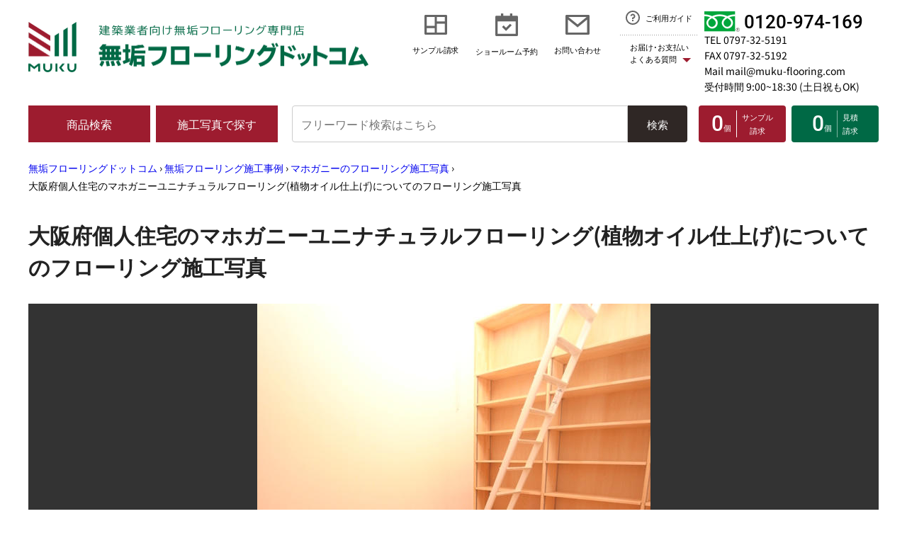

--- FILE ---
content_type: text/html; charset=UTF-8
request_url: https://www.muku-flooring.com/works/tree/mahogany/001785/
body_size: 127863
content:
<!DOCTYPE html>
<html lang="ja">

<head>
  <link rel="icon" href="https://www.muku-flooring.com/favicon.ico">
  <meta charset="utf-8">
  <meta name="viewport" content="width=device-width">
  
  
  
  <link rel="canonical" href="https://www.muku-flooring.com/works/tree/mahogany/001785/">
  <title>大阪府個人住宅 | マホガニーユニナチュラルフローリング(植物オイル仕上げ)についてのフローリング施工写真 | 無垢フローリングドットコム</title>
  <meta name="keywords" content="大阪府個人住宅,施工写真,無垢フローリング,フローリング,床材">
  <meta name="description" content="大阪府個人住宅 | マホガニーユニナチュラルフローリング(植物オイル仕上げ)についてのフローリング施工写真を掲載しています。ほかにも無垢フローリングドットコムで販売したフローリングの施工写真が5000枚以上。">
  <link rel="apple-touch-icon" sizes="180x180" href="/images/apple-touch-icon.png">
      <!-- web font -->
<link rel="preload" href="/fonts/noto-sans-jp-v53-latin-regular.woff2" as="font" type="font/ttf" crossorigin="anonymous">
<link rel="preload" href="/fonts/noto-sans-jp-v53-latin-700.woff2" as="font" type="font/ttf" crossorigin="anonymous">
<link rel="preload" href="/fonts/roboto-v32-latin-500.woff2" as="font" type="font/ttf" crossorigin="anonymous">
<link rel="preload" href="/fonts/roboto-v32-latin-700.woff2" as="font" type="font/ttf" crossorigin="anonymous">
  <link href="/css/works.css" rel="stylesheet">

  <script src="https://ajax.googleapis.com/ajax/libs/jquery/1.12.0/jquery.min.js"></script>
<script src="/js/common.js" defer></script>
<script src="/js/micromodal.min.js" defer></script>
<script src="/js/style_new.js" defer></script>
<script src="//www.googleadservices.com/pagead/conversion.js"></script>
<!-- 検索用 -->
<!-- 検索ここまで -->
<!-- ウェブページ用css -->
<!-- Google Tag Manager 20180914-->
<script>(function(w,d,s,l,i){w[l]=w[l]||[];w[l].push({'gtm.start':
new Date().getTime(),event:'gtm.js'});var f=d.getElementsByTagName(s)[0],
j=d.createElement(s),dl=l!='dataLayer'?'&l='+l:'';j.async=true;j.src=
'https://www.googletagmanager.com/gtm.js?id='+i+dl;f.parentNode.insertBefore(j,f);
})(window,document,'script','dataLayer','GTM-M5Q5RXV');</script>
<!-- End Google Tag Manager -->


  
  <script src="/s/js/jquery.sampleCartWidgetNew.js"></script>
  <style>
    iframe[name="google_conversion_frame"] { position:absolute; top: -13px; }
  </style>
  <!-- User Heat Tag -->
  <script>
    (function(add, cla){window['UserHeatTag']=cla;window[cla]=window[cla]||function(){(window[cla].q=window[cla].q||[]).push(arguments)},window[cla].l=1*new Date();var ul=document.createElement('script');var tag = document.getElementsByTagName('script')[0];ul.async=1;ul.src=add;tag.parentNode.insertBefore(ul,tag);})('//uh.nakanohito.jp/uhj2/uh.js', '_uhtracker');_uhtracker({id:'uhbX5MqtQ3'});
  </script>
  
  <!-- End User Heat Tag -->

<!-- TOP以外は下層用cssを読み込み -->
<link rel="stylesheet" href="/css/style_newLower.css?v=20260107185527">

<link rel="stylesheet" href="/works/css/style_works.css?v=20260107185527">



 
  <!-- ここから新ヘッダー -->

</head>

<body >
  <!-- Google Tag Manager (noscript) 20180914-->
  <noscript><iframe src="https://www.googletagmanager.com/ns.html?id=GTM-M5Q5RXV"
    height="0" width="0" style="display:none;visibility:hidden"></iframe></noscript>
  <!-- End Google Tag Manager (noscript) -->
  <header class="header">
    <!-- 緊急アラート -->
    <!-- sp用ヘッダーのロゴエリア -->
    <div class="sp_only">
      <div class="headerSp">
        <div class="headerSp_logo">
        <p><a href="/"><img src="/images/new2024/header_logo_sp.png" width="440" height="66" alt="建築業者向け無垢フローリング専門店 無垢フローリングドットコム" loading="lazy" decoding="async"></a></p>
      </div>
        <div class="headerSp_telmenu">
          <div class="headerSp_tel"><a href="tel:0120-974-169">
              <svg xmlns="http://www.w3.org/2000/svg" width="18" height="18" viewBox="0 0 18 18">
                <path id="phone_fill"
                  d="M18 13.42v3.54a.954.954 0 01-.27.67 1.008 1.008 0 01-.65.33c-.68 0-1.08 0-1.52-.03a15.718 15.718 0 01-6.22-1.26 15.907 15.907 0 01-5.09-3.43 15.907 15.907 0 01-3.43-5.09A15.718 15.718 0 010 2c0-.42.04-1.06.04-1.7a1.025 1.025 0 01.33-.67.954.954 0 01.67-.27H4.58a.482.482 0 01.34.13.5.5 0 01.16.33L5.14 1a13.873 13.873 0 001.2 4 .451.451 0 01.04.32.444.444 0 01-.18.26L4.04 7.12a13.082 13.082 0 002.77 4.07 13.082 13.082 0 004.07 2.77l1.54-2.16a.447.447 0 01.27-.18.413.413 0 01.31.04 14.127 14.127 0 004 1.2c.18.01.37.03.56.06a.5.5 0 01.44.5z" >
              </svg>
              <p class="roboto">tel</p>
            </a></div>
          <button class="js_navToggle bl_navToggle headerSp_menu" type="button">
            <div class="btn-trigger" id="btn09">
              <span></span>
              <span></span>
              <span></span>
              <div class="roboto js_navToggle_txt bl_navToggle_txt">menu</div>
    </div>
          </button>
        </div>
      </div>

    </div>
    <!-- sp用ヘッダーのロゴエリア ここまで-->
    <div class="container navBody">
      <nav class="nav">
        <div class="js_navBody">
          <!-- この中はmenuボタン-->
          <div class="container-flude">
            <div class="header_grid">
              <div class="header_item header_item1">
                <!-- pc用 -->
                <div class="pc_only">
                
                <p><a href="/"><img src="/images/new2024/header_logo.png" width="960" height="143"
                        alt="建築業者向け無垢フローリング専門店 無垢フローリングドットコム" loading="lazy" decoding="async"
                        class="bl_header_logo"></a></p>
                
                </div>
                <!-- pc用 ここまで-->
                <!-- sp用 -->
                <div class="sp_only headerSp_lower">
                  <p class="headerSp_lowerLogo">
                    <a href="/"><img src="/images/new2024/logo_jp_sp.png" width="160" height="204"
                        alt="無垢フローリングドットコム" loading="lazy" decoding="async"
                        class="headerSp_lowerLogo_img"></a>
                  </p>
                  <h3 class="headerSp_logoTitle">無垢フローリングドットコム</h3>
                  <p class="headerSp_logoNote">
                    当サイトの写真及び表現方法等の著作権の全て株式会社ナカムラ･コーポレーションに帰属します。転用･複写は禁止いたします。</p>
                  <ul class="row align-items-center ly_headerSp_sns">
									<li class="col"><a href="https://www.facebook.com/mukuflooringcom/"><img src="/fb_icon.svg" width="35" height="35"
										alt="facebookのロゴ" class="footer_snsIcon_sizeS" loading="lazy"></a></li>
								  <li class="col"><a href="https://www.youtube.com/channel/UC2A0jjju6Mi6c9BrEc6IRPw"><img src="/yt_icon.svg" width="35"
										height="24" alt="youtubeのアイコン" class="footer_snsIcon_sizeM" loading="lazy"></a></li>
								  <li class="col"><a href="https://www.instagram.com/mukuflooring/"><img src="/images/Instagram_Glyph_Gradient_RGB.png" width="35"
										height="35" alt="instagramのアイコン" class="footer_snsIcon_sizeS" loading="lazy"></a></li>
								  <li class="col"><a href="https://x.com/mukuflooring"><img src="/images/logo-black.png" alt="Xのアイコン" width="2400"
										height="2453" class="footer_snsIcon_sizeS" loading="lazy"></a></li>
								  <li class="col"><a href="https://jp.pinterest.com/mukuflooring/"><img src="/images/P-Badge-Red-RGB.png" alt="Pinterestのアイコン"
										width="1001" height="1001" class="footer_snsIcon_sizeS" loading="lazy"></a></li>

						</ul>
					</div>
                <!-- sp用 ここまで-->
              </div>
              <div class="header_item header_item2">
                <!-- pc用 -->
                <div class="pc_only">
                  <ul class="d-lg-flex justify-content-end">
                    <li class="bl_iconLink">
                      <a href="/muryoucutsample/muryoucutsample.html"
                        class="d-flex flex-column align-items-center">
                        <svg xmlns="http://www.w3.org/2000/svg" width="32" height="28"
                          viewBox="0 0 32 28">
                          <g clip-path="url(#clip-path)">
                            <path class="svg-path"
                              d="M28.8,3.111H17.6V9.333H28.8Zm-14.4,0H3.2V15.555H14.4Zm14.4,9.333H17.6V24.888H28.8ZM14.4,18.666H3.2v6.222H14.4ZM32,26.444a1.479,1.479,0,0,1-.464,1.1A1.567,1.567,0,0,1,30.4,28H1.6a1.567,1.567,0,0,1-1.136-.452A1.479,1.479,0,0,1,0,26.444V1.555A1.481,1.481,0,0,1,.464.451,1.566,1.566,0,0,1,1.6,0H30.4a1.566,1.566,0,0,1,1.136.451A1.481,1.481,0,0,1,32,1.555Z"
                              fill="#666" >
                          </g>
                          <defs>
                            <clipPath id="clip-path">
                              <rect width="32" height="28" >
                            </clipPath>
                          </defs>
                        </svg>
                        <p class="bl_linkTitle">サンプル請求</p>
                      </a>
          </li>
                    <li class="dropdown bl_iconLink">
                      <button type="button" data-bs-toggle="dropdown"
                        class="visually-hidden dropdown-toggle bl_iconLink">
                        <svg xmlns="http://www.w3.org/2000/svg" width="32" height="32"
                          viewBox="0 0 32 32">
                          <path class="svg-path" id="パス_1695" data-name="パス 1695"
                            d="M20.864,14.624l2.272,2.24L15.2,24.8,9.536,19.136l2.272-2.272L15.2,20.288ZM28.8,11.2H3.2V28.8H28.8ZM11.2,0V3.2h9.6V0H24V3.2h6.4A1.584,1.584,0,0,1,32,4.8V30.4A1.584,1.584,0,0,1,30.4,32H1.6a1.546,1.546,0,0,1-1.136-.464A1.546,1.546,0,0,1,0,30.4V4.8A1.546,1.546,0,0,1,.464,3.664,1.546,1.546,0,0,1,1.6,3.2H8V0Z"
                            fill="#666" >
                        </svg>
                        <div class="bl_linkTitle">ショールーム予約</div>
                      </button>
                      <div class="dropdown-menu">
                        <a href="/s/reservation/1">東京･渋谷ショールーム 来店予約</a>
                        <a href="/s/reservation/4">神奈川･横浜ショールーム 来店予約</a>
                        <a href="/s/reservation/3">大阪･梅田ショールーム 来店予約</a>
                        <a href="/s/reservation/2">兵庫･芦屋ショールーム 来店予約</a>
                      </div>
          </li>
                    <li class="bl_iconLink">
                      <a href="/s/contact" class="d-flex flex-column  align-items-center ">
                        <svg xmlns="http://www.w3.org/2000/svg" width="34" height="28"
                          viewBox="0 0 34 28">
                          <path class="svg-path"
                            d="M4.284 3.111L17.1 13.471 29.75 3.111zm26.316 3.489L17.136 17.64 3.4 6.564V24.889H30.6zm-28.9-6.6h30.6c.472 0 .92.172 1.207.451.287.278.493.673.493 1.105V26.444c0 .432-.206.827-.493 1.105a1.722 1.722 0 0 1-1.207.451H1.7a1.722 1.722 0 0 1-1.207-.451A1.44 1.44 0 0 1 0 26.444V1.556c0-.432.206-.827.493-1.105A1.722 1.722 0 0 1 1.7 0z"
                            fill="#666" >
                        </svg>
                        <p class="bl_linkTitle">お問い合わせ</p>
                      </a>
          </li>
                    <li class="bl_guideWrap">
                      <div class="dropdown bl_guide">
                        <a href="/gochuumonhouhou/"
                          class="d-flex justify-content-center align-items-center bl_guideBtn">
                          <svg xmlns="http://www.w3.org/2000/svg" width="20" height="20"
                            viewBox="0 0 20 20">
                            <path class="svg-pathGuide"
                              d="M10 20a9.791 9.791 0 0 1-5.04-1.36 10.124 10.124 0 0 1-3.6-3.6A9.791 9.791 0 0 1 0 10a9.791 9.791 0 0 1 1.36-5.04 10.124 10.124 0 0 1 3.6-3.6A9.791 9.791 0 0 1 10 0a9.791 9.791 0 0 1 5.04 1.36 10.124 10.124 0 0 1 3.6 3.6A9.791 9.791 0 0 1 20 10a9.791 9.791 0 0 1-1.36 5.04 10.124 10.124 0 0 1-3.6 3.6A9.791 9.791 0 0 1 10 20zm0-2a7.8 7.8 0 0 0 4.04-1.1 7.947 7.947 0 0 0 2.86-2.86 7.969 7.969 0 0 0 0-8.08A7.947 7.947 0 0 0 14.04 3.1a7.969 7.969 0 0 0-8.08 0A7.947 7.947 0 0 0 3.1 5.96a7.969 7.969 0 0 0 0 8.08A7.947 7.947 0 0 0 5.96 16.9 7.8 7.8 0 0 0 10 18zm-1-5h2v2H9zm2-1.64V12H9V10.5a.99.99 0 0 1 1-1 1.44 1.44 0 0 0 1.03-.41 1.475 1.475 0 0 0 .47-1 1.407 1.407 0 0 0-.34-1.04 1.489 1.489 0 0 0-.97-.53A1.493 1.493 0 0 0 8.52 7.7L6.56 7.32a3.6 3.6 0 0 1 .69-1.49 3.4 3.4 0 0 1 1.27-1 3.539 3.539 0 0 1 3.17.11 3.423 3.423 0 0 1 1.2 1.09 3.483 3.483 0 0 1 .58 1.53 3.415 3.415 0 0 1-.17 1.62 3.524 3.524 0 0 1-.88 1.36A3.374 3.374 0 0 1 11 11.36z"
                              fill="#666" >
                          </svg>
                          <p>ご利用ガイド</p>
                        </a>
                        <button type="button" data-bs-toggle="dropdown"
                          class="visually-hidden dropdown-toggle bl_pay">
                          <span class="icon_triangle">お届け･お支払い<br>よくある質問</span>
                        </button>
                        <div class="dropdown-menu dropdown-menu__guide">
                          <a href="/haisounithuite/">配送について</a>
                          <a href="/siharaihouhou/">送料･お支払･返品について</a>
                          <a href="/nethanbaihuannokata/nethannbaihuannokata.html">ご購入保証</a>
                          <a href="/gochuumonhouhou/">ご購入の流れ</a>
                          <a href="/faq/">よくある質問</a>
                        </div>
                      </div>
          </li>
            </ul>
                </div>
                <!-- pc用 ここまで -->
                <!-- sp用 -->
                <div class="sp_only">
                  <ul class="headerSp_list">
                    <li class="headerSp_list_item headerSp_list_item__arrow"><a
                        href="/muryoucutsample/muryoucutsample.html">サンプル請求</a></li>
                    <li class="headerSp_list_item">
                      <h3 class="js_accordionTitle">価格で選ぶ</h3>
                      <div class="js_accordionBox">
                        <ul>
                          <li><a href="/1-5000en-syouhin/">5,000円/㎡未満</a></li>
                          <li><a href="/1-7000enshosai/">5,000円/㎡〜7,000円/㎡未満</a></li>
                          <li><a href="/1-9000enshosai/">7,000円/㎡〜9,000円/㎡未満</a></li>
                          <li><a href="/1-10000enshosai/">9,000円/㎡以上</a></li>
                        </ul>
                      </div>
                    </li>
                    <li class="headerSp_list_item headerSp_list_item__arrow"><a
                        href="/s/contact">お問い合わせ</a></li>
                    <li class="headerSp_list_item headerSp_list_item__arrow"><a
                        href="/gochuumonhouhou/">ご利用ガイド</a></li>
                    <li class="headerSp_list_item">
                      <h3 class="js_accordionTitle">お届け･お支払い･よくある質問</h3>
                      <div class="js_accordionBox">
                        <ul>
                          <li><a href="/haisounithuite/">配送について</a></li>
                          <li><a href="/siharaihouhou/">送料･お支払･返品について</a></li>
                          <li><a href="/nethanbaihuannokata/nethannbaihuannokata.html">ご購入保証</a></li>
                          <li><a href="/gochuumonhouhou/">ご購入の流れ</a></li>
                         <li> <a href="/faq/">よくある質問</a></li>
                         <li> <a href="/afterforo/">アフターフォローについて</a></li>
          </ul>
                      </div>
          </li>
                    <li class="headerSp_list_item">
                      <h3 class="js_accordionTitle">会社案内</h3>
                      <div class="js_accordionBox">
                        <ul>
                          <li><a href="/kaishagoiyoupage/">会社情報</a></li>
                          <li><a href="/8srannai/">各ショールーム</a></li>
                          <li><a href="/houteihyoukipage/houteihyoukipage.html">特定商取引に関する法律表示</a></li>
                          <li><a href="/9stuffshoukai/">スタッフ紹介</a></li>
                          <li><a href="/sitemap/">サイトマップ</a></li>
            </ul>
</div>
										</li>
									</ul>
                </div>
                <!-- sp用 ここまで-->
              </div>
              <div class="header_item header_item3">
                <a href="tel:0120-974-169" class="d-flex align-items-center bl_freeTel">
                  <img src="/images/new2024/icon_freeTel.png" width="100" height="58" alt="フリーダイヤル"
                    loading="lazy" decoding="async" class="bl_freeTel_img"><span
                    class="bl_freeTel_dial roboto">0120-974-169</span></a>
                <p class="bl_freeTel_number"><a href="tel:0797-32-5191">TEL 0797-32-5191</a></p>
                <p class="bl_freeTel_number">FAX 0797-32-5192</p>
                <p class="bl_freeTel_number"><a href="/s/contact">Mail mail@muku-flooring.com</a></p>
                <p class="bl_freeTel_number">受付時間 9:00~18:30 (土日祝もOK)</p>
              </div>
              <div class="header_item header_item4">
                <div class="header_item4_btn"><a href="/zennshouhinnkakakuhyou/"
                    class="el_btnMenu el_btnMenu__search">商品検索</a></div>
              </div>
              <div class="header_item header_item5">
                <button data-micromodal-trigger="modal_works" class="el_btnMenu el_btnMenu__works">施工写真で探す</button>
                <!-- modal_worksのコンテンツ 施工写真を探す-->
                <div class="micromodal-slide" id="modal_works" aria-hidden="true">
                  <div class="modal__overlay" tabindex="-1" data-micromodal-close>
                    <div class="modal__container">
                      <div class="modal__header">
                        <button type="button" class="modal__close" aria-label="Close modal"
												data-micromodal-close>
												<svg xmlns="http://www.w3.org/2000/svg" width="40" height="40" viewBox="0 0 40 40">
  <title>Close Icon</title>
  <rect width="40" height="40" fill="#333" />
  <line x1="10" y1="10" x2="30" y2="30" stroke="#fff" stroke-width="2" />
  <line x1="30" y1="10" x2="10" y2="30" stroke="#fff" stroke-width="2" />
</svg>

											</button>
                      </div>
                      <!-- SP→縦表示 PC→表示に修正する -->
                      <div class="modal__content" id="modal_works-content">
                        <!-- pc用 -->
                        <div class="pc_only">
                          <div class="modalContent">
                            <div class="">
                            
														<button class="tab_button tab_button__header"
															onclick="openTab(event, 'tab_worksInner2')">最新記事で探す</button>
														<button class="tab_button tab_button__header"
															onclick="openTab(event, 'tab_worksInner3')">カテゴリで探す</button>
														<button class="tab_button tab_button__header"
															onclick="openTab(event, 'tab_worksInner4')">樹種で探す</button>
													</div>
                            <!-- コンテンツ -->
                            <div class="">
                            
                              <div id="tab_worksInner2" class="tab_content active">
                                <!-- 最新記事 タブの中身 -->
                                <div class="row ly_tabInner">
                                                                    <div class="col-3 col-lg-3">
                                      <a href="/works/tree/maple/005288/" class="modalContent_inner">
                                      <div class="modalContent_image">
                                            <img src="/works/images/005288_1_top.jpg" alt="大阪府 個人住宅のサムネイル画像" class="img-fluid" width="220" height="220" loading="lazy"
                                              decoding="async">
                                        </div>
                                        <div class="modalContent_text">
                                          大阪府 個人住宅
                                        </div>
                                      </a>
                                    </div>
                                    <div class="col-3 col-lg-3">
                                      <a href="/works/tree/oak/005286/" class="modalContent_inner">
                                      <div class="modalContent_image">
                                            <img src="/works/images/005286_1_top.jpg" alt="千葉県 集合住宅のサムネイル画像" class="img-fluid" width="220" height="220" loading="lazy"
                                              decoding="async">
                                        </div>
                                        <div class="modalContent_text">
                                          千葉県 集合住宅
                                        </div>
                                      </a>
                                    </div>
                                    <div class="col-3 col-lg-3">
                                      <a href="/works/tree/merbau/005283/" class="modalContent_inner">
                                      <div class="modalContent_image">
                                            <img src="/works/images/005283_1_top.jpg" alt="東京都 個人住宅のサムネイル画像" class="img-fluid" width="220" height="220" loading="lazy"
                                              decoding="async">
                                        </div>
                                        <div class="modalContent_text">
                                          東京都 個人住宅
                                        </div>
                                      </a>
                                    </div>
                                    <div class="col-3 col-lg-3">
                                      <a href="/works/tree/oak/005284/" class="modalContent_inner">
                                      <div class="modalContent_image">
                                            <img src="/works/images/005284_1_top.jpg" alt="千葉県 集合住宅のサムネイル画像" class="img-fluid" width="220" height="220" loading="lazy"
                                              decoding="async">
                                        </div>
                                        <div class="modalContent_text">
                                          千葉県 集合住宅
                                        </div>
                                      </a>
                                    </div>
                                    <div class="col-3 col-lg-3">
                                      <a href="/works/tree/oak/005281/" class="modalContent_inner">
                                      <div class="modalContent_image">
                                            <img src="/works/images/005281_1_top.jpg" alt="大阪府 個人住宅のサムネイル画像" class="img-fluid" width="220" height="220" loading="lazy"
                                              decoding="async">
                                        </div>
                                        <div class="modalContent_text">
                                          大阪府 個人住宅
                                        </div>
                                      </a>
                                    </div>
                                    <div class="col-3 col-lg-3">
                                      <a href="/works/tree/teak/005274/" class="modalContent_inner">
                                      <div class="modalContent_image">
                                            <img src="/works/images/005274_1_top.jpg" alt="東京都 個人住宅のサムネイル画像" class="img-fluid" width="220" height="220" loading="lazy"
                                              decoding="async">
                                        </div>
                                        <div class="modalContent_text">
                                          東京都 個人住宅
                                        </div>
                                      </a>
                                    </div>
                                    <div class="col-3 col-lg-3">
                                      <a href="/works/tree/oak/005271/" class="modalContent_inner">
                                      <div class="modalContent_image">
                                            <img src="/works/images/005271_1_top.jpg" alt="東京都 個人住宅のサムネイル画像" class="img-fluid" width="220" height="220" loading="lazy"
                                              decoding="async">
                                        </div>
                                        <div class="modalContent_text">
                                          東京都 個人住宅
                                        </div>
                                      </a>
                                    </div>
                                    <div class="col-3 col-lg-3">
                                      <a href="/works/tree/cherry/005270/" class="modalContent_inner">
                                      <div class="modalContent_image">
                                            <img src="/works/images/005270_1_top.jpg" alt="兵庫県 個人住宅のサムネイル画像" class="img-fluid" width="220" height="220" loading="lazy"
                                              decoding="async">
                                        </div>
                                        <div class="modalContent_text">
                                          兵庫県 個人住宅
                                        </div>
                                      </a>
                                    </div>
                                    <div class="col-3 col-lg-3">
                                      <a href="/works/tree/oak/005266/" class="modalContent_inner">
                                      <div class="modalContent_image">
                                            <img src="/works/images/005266_1_top.jpg" alt="株式会社DAI-SEI様 モデルハウス（階段材）のサムネイル画像" class="img-fluid" width="220" height="220" loading="lazy"
                                              decoding="async">
                                        </div>
                                        <div class="modalContent_text">
                                          株式会社DAI-SEI様 モデルハウス（階段材）
                                        </div>
                                      </a>
                                    </div>
                                    <div class="col-3 col-lg-3">
                                      <a href="/works/tree/oak/005265/" class="modalContent_inner">
                                      <div class="modalContent_image">
                                            <img src="/works/images/005265_1_top.jpg" alt="株式会社DAI-SEI様 モデルハウスのサムネイル画像" class="img-fluid" width="220" height="220" loading="lazy"
                                              decoding="async">
                                        </div>
                                        <div class="modalContent_text">
                                          株式会社DAI-SEI様 モデルハウス
                                        </div>
                                      </a>
                                    </div>
                                    <div class="col-3 col-lg-3">
                                      <a href="/works/tree/teak/005262/" class="modalContent_inner">
                                      <div class="modalContent_image">
                                            <img src="/works/images/005262_1_top.jpg" alt="和歌山県 個人住宅 新築工事のサムネイル画像" class="img-fluid" width="220" height="220" loading="lazy"
                                              decoding="async">
                                        </div>
                                        <div class="modalContent_text">
                                          和歌山県 個人住宅 新築工事
                                        </div>
                                      </a>
                                    </div>
                                    <div class="col-3 col-lg-3">
                                      <a href="/works/tree/acacia/005261/" class="modalContent_inner">
                                      <div class="modalContent_image">
                                            <img src="/works/images/005261_1_top.jpg" alt="大阪府 個人住宅のサムネイル画像" class="img-fluid" width="220" height="220" loading="lazy"
                                              decoding="async">
                                        </div>
                                        <div class="modalContent_text">
                                          大阪府 個人住宅
                                        </div>
                                      </a>
                                    </div>
                              
                                </div>
                              </div>
                              <div id="tab_worksInner3" class="tab_content">
                                <!-- 施工のカテゴリ→利用シーン別で探す タブの中身 -->
                                <div class="row ly_tabInner">
                                  
                                                                          <div class="col-3 col-lg-3">
                                        <a href="/works/scene/store/" class="modalContent_inner">
                                          <div class="modalContent_image">
                                              <img src="/works/images/shop_top.png" alt="店舗・オフィスのサムネイル画像" class="img-fluid" width="220" height="220"
                                                loading="lazy" decoding="async">
                                          </div>
                                          <div class="modalContent_text">
                                            店舗・オフィス
                                          </div>
                                        </a>
                                      </div>
                                      <div class="col-3 col-lg-3">
                                        <a href="/works/scene/pets/" class="modalContent_inner">
                                          <div class="modalContent_image">
                                              <img src="/works/images/pet_top.png" alt="ペットと暮らすのサムネイル画像" class="img-fluid" width="220" height="220"
                                                loading="lazy" decoding="async">
                                          </div>
                                          <div class="modalContent_text">
                                            ペットと暮らす
                                          </div>
                                        </a>
                                      </div>
                                      <div class="col-3 col-lg-3">
                                        <a href="/works/scene/oldstyle/" class="modalContent_inner">
                                          <div class="modalContent_image">
                                              <img src="/works/images/oldhouse_top2.jpg" alt="古民家風のサムネイル画像" class="img-fluid" width="220" height="220"
                                                loading="lazy" decoding="async">
                                          </div>
                                          <div class="modalContent_text">
                                            古民家風
                                          </div>
                                        </a>
                                      </div>
                                      <div class="col-3 col-lg-3">
                                        <a href="/works/scene/dance/" class="modalContent_inner">
                                          <div class="modalContent_image">
                                              <img src="/works/images/dance_top.png" alt="ダンスフロアのサムネイル画像" class="img-fluid" width="220" height="220"
                                                loading="lazy" decoding="async">
                                          </div>
                                          <div class="modalContent_text">
                                            ダンスフロア
                                          </div>
                                        </a>
                                      </div>
                                      <div class="col-3 col-lg-3">
                                        <a href="/works/scene/car-dealer/" class="modalContent_inner">
                                          <div class="modalContent_image">
                                              <img src="/works/images/car_top.jpg" alt="カーディーラーのサムネイル画像" class="img-fluid" width="220" height="220"
                                                loading="lazy" decoding="async">
                                          </div>
                                          <div class="modalContent_text">
                                            カーディーラー
                                          </div>
                                        </a>
                                      </div>
                                    
                                  
                                </div>
                              </div>
                              <div id="tab_worksInner4" class="tab_content">
                                <!-- 施工事例の樹種で探す タブの中身 -->
                                <div class="row ly_tabInner">
                                  
                                                                        <div class="col-lg-4">
                                        <a href="/works/tree/oak/" class="modalContent_inner modalContent_inner__tree"> <div
                                            class="modalContent_image">
                                              <img src="/works/images/oak_itemWorks.jpg" alt="画像:オーク（ナラ）"
                                                  class="img-fluid" width="450" height="150" loading="lazy" decoding="async">
                                          </div>
                                          <div class="modalContent_text">
                                            オーク（ナラ）
                                          </div>
                                        </a>
                                      </div>
                                      <div class="col-lg-4">
                                        <a href="/works/tree/teak/" class="modalContent_inner modalContent_inner__tree"> <div
                                            class="modalContent_image">
                                              <img src="/works/images/teak_itemWorks.jpg" alt="画像:チーク"
                                                  class="img-fluid" width="450" height="150" loading="lazy" decoding="async">
                                          </div>
                                          <div class="modalContent_text">
                                            チーク
                                          </div>
                                        </a>
                                      </div>
                                      <div class="col-lg-4">
                                        <a href="/works/tree/acacia/" class="modalContent_inner modalContent_inner__tree"> <div
                                            class="modalContent_image">
                                              <img src="/works/images/acasia_itemWorks.jpg" alt="画像:アカシア"
                                                  class="img-fluid" width="450" height="150" loading="lazy" decoding="async">
                                          </div>
                                          <div class="modalContent_text">
                                            アカシア
                                          </div>
                                        </a>
                                      </div>
                                      <div class="col-lg-4">
                                        <a href="/works/tree/pine/" class="modalContent_inner modalContent_inner__tree"> <div
                                            class="modalContent_image">
                                              <img src="/works/images/pine_itemWorks.jpg" alt="画像:パイン"
                                                  class="img-fluid" width="450" height="150" loading="lazy" decoding="async">
                                          </div>
                                          <div class="modalContent_text">
                                            パイン
                                          </div>
                                        </a>
                                      </div>
                                      <div class="col-lg-4">
                                        <a href="/works/tree/cherry/" class="modalContent_inner modalContent_inner__tree"> <div
                                            class="modalContent_image">
                                              <img src="/works/images/sakura_itemWorks.jpg" alt="画像:サクラ"
                                                  class="img-fluid" width="450" height="150" loading="lazy" decoding="async">
                                          </div>
                                          <div class="modalContent_text">
                                            サクラ
                                          </div>
                                        </a>
                                      </div>
                                      <div class="col-lg-4">
                                        <a href="/works/tree/birch/" class="modalContent_inner modalContent_inner__tree"> <div
                                            class="modalContent_image">
                                              <img src="/works/images/birch_itemWorks.jpg" alt="画像:バーチ（カバ）"
                                                  class="img-fluid" width="450" height="150" loading="lazy" decoding="async">
                                          </div>
                                          <div class="modalContent_text">
                                            バーチ（カバ）
                                          </div>
                                        </a>
                                      </div>
                                      <div class="col-lg-4">
                                        <a href="/works/tree/asianwulnut/" class="modalContent_inner modalContent_inner__tree"> <div
                                            class="modalContent_image">
                                              <img src="/works/images/ajianwn_itemWorks.jpg" alt="画像:アジアン ウォールナット"
                                                  class="img-fluid" width="450" height="150" loading="lazy" decoding="async">
                                          </div>
                                          <div class="modalContent_text">
                                            アジアン ウォールナット
                                          </div>
                                        </a>
                                      </div>
                                      <div class="col-lg-4">
                                        <a href="/works/tree/americanwulnut/" class="modalContent_inner modalContent_inner__tree"> <div
                                            class="modalContent_image">
                                              <img src="/works/images/amewn_itemWorks.jpg" alt="画像:アメリカン ブラック ウォールナット"
                                                  class="img-fluid" width="450" height="150" loading="lazy" decoding="async">
                                          </div>
                                          <div class="modalContent_text">
                                            アメリカン ブラック ウォールナット
                                          </div>
                                        </a>
                                      </div>
                                      <div class="col-lg-4">
                                        <a href="/works/tree/rose/" class="modalContent_inner modalContent_inner__tree"> <div
                                            class="modalContent_image">
                                              <img src="/works/images/rose_itemWorks.jpg" alt="画像:ローズ"
                                                  class="img-fluid" width="450" height="150" loading="lazy" decoding="async">
                                          </div>
                                          <div class="modalContent_text">
                                            ローズ
                                          </div>
                                        </a>
                                      </div>
                                      <div class="col-lg-4">
                                        <a href="/works/tree/kuku/" class="modalContent_inner modalContent_inner__tree"> <div
                                            class="modalContent_image">
                                              <img src="/works/images/kuku_itemWorks.jpg" alt="画像:クク"
                                                  class="img-fluid" width="450" height="150" loading="lazy" decoding="async">
                                          </div>
                                          <div class="modalContent_text">
                                            クク
                                          </div>
                                        </a>
                                      </div>
                                      <div class="col-lg-4">
                                        <a href="/works/tree/mahogany/" class="modalContent_inner modalContent_inner__tree"> <div
                                            class="modalContent_image">
                                              <img src="/works/images/maho_itemWorks.jpg" alt="画像:マホガニー"
                                                  class="img-fluid" width="450" height="150" loading="lazy" decoding="async">
                                          </div>
                                          <div class="modalContent_text">
                                            マホガニー
                                          </div>
                                        </a>
                                      </div>
                                      <div class="col-lg-4">
                                        <a href="/works/tree/karin/" class="modalContent_inner modalContent_inner__tree"> <div
                                            class="modalContent_image">
                                              <img src="/works/images/karin_itemWorks.jpg" alt="画像:本花梨"
                                                  class="img-fluid" width="450" height="150" loading="lazy" decoding="async">
                                          </div>
                                          <div class="modalContent_text">
                                            本花梨
                                          </div>
                                        </a>
                                      </div>
                                      <div class="col-lg-4">
                                        <a href="/works/tree/americancherry/" class="modalContent_inner modalContent_inner__tree"> <div
                                            class="modalContent_image">
                                              <img src="/works/images/chery_itemWorks.jpg" alt="画像:アメリカン ブラック チェリー"
                                                  class="img-fluid" width="450" height="150" loading="lazy" decoding="async">
                                          </div>
                                          <div class="modalContent_text">
                                            アメリカン ブラック チェリー
                                          </div>
                                        </a>
                                      </div>
                                      <div class="col-lg-4">
                                        <a href="/works/tree/Ironwood/" class="modalContent_inner modalContent_inner__tree"> <div
                                            class="modalContent_image">
                                              <img src="/works/images/Ironwood_itemTop.jpg" alt="画像:ピンカド"
                                                  class="img-fluid" width="450" height="150" loading="lazy" decoding="async">
                                          </div>
                                          <div class="modalContent_text">
                                            ピンカド
                                          </div>
                                        </a>
                                      </div>
                                      <div class="col-lg-4">
                                        <a href="/works/tree/maple/" class="modalContent_inner modalContent_inner__tree"> <div
                                            class="modalContent_image">
                                              <img src="/works/images/maple_itemWorks.jpg" alt="画像:メープル"
                                                  class="img-fluid" width="450" height="150" loading="lazy" decoding="async">
                                          </div>
                                          <div class="modalContent_text">
                                            メープル
                                          </div>
                                        </a>
                                      </div>
                                      <div class="col-lg-4">
                                        <a href="/works/tree/merbau/" class="modalContent_inner modalContent_inner__tree"> <div
                                            class="modalContent_image">
                                              <img src="/works/images/merbau_treetop.jpg" alt="画像:メルバウ"
                                                  class="img-fluid" width="450" height="150" loading="lazy" decoding="async">
                                          </div>
                                          <div class="modalContent_text">
                                            メルバウ
                                          </div>
                                        </a>
                                      </div>
                                      <div class="col-lg-4">
                                        <a href="/works/tree/chestnut/" class="modalContent_inner modalContent_inner__tree"> <div
                                            class="modalContent_image">
                                              <img src="/works/images/kuri_itemWorks.jpg" alt="画像:栗（チェスナット）"
                                                  class="img-fluid" width="450" height="150" loading="lazy" decoding="async">
                                          </div>
                                          <div class="modalContent_text">
                                            栗（チェスナット）
                                          </div>
                                        </a>
                                      </div>
                                      <div class="col-lg-4">
                                        <a href="/works/tree/ash/" class="modalContent_inner modalContent_inner__tree"> <div
                                            class="modalContent_image">
                                              <img src="/works/images/tamo_itemWorks.jpg" alt="画像:タモ"
                                                  class="img-fluid" width="450" height="150" loading="lazy" decoding="async">
                                          </div>
                                          <div class="modalContent_text">
                                            タモ
                                          </div>
                                        </a>
                                      </div>
                                      <div class="col-lg-4">
                                        <a href="/works/tree/bamboo/" class="modalContent_inner modalContent_inner__tree"> <div
                                            class="modalContent_image">
                                              <img src="/works/images/take_itemWorks.jpg" alt="画像:竹"
                                                  class="img-fluid" width="450" height="150" loading="lazy" decoding="async">
                                          </div>
                                          <div class="modalContent_text">
                                            竹
                                          </div>
                                        </a>
                                      </div>
                                      <div class="col-lg-4">
                                        <a href="/works/tree/kiri/" class="modalContent_inner modalContent_inner__tree"> <div
                                            class="modalContent_image">
                                              <img src="/works/images/kiri_itemWorks.jpg" alt="画像:桐"
                                                  class="img-fluid" width="450" height="150" loading="lazy" decoding="async">
                                          </div>
                                          <div class="modalContent_text">
                                            桐
                                          </div>
                                        </a>
                                      </div>
                                      <div class="col-lg-4">
                                        <a href="/works/tree/redcedar/" class="modalContent_inner modalContent_inner__tree"> <div
                                            class="modalContent_image">
                                              <img src="/works/images/redshida_itemWorks.jpg" alt="画像:レッドシダー"
                                                  class="img-fluid" width="450" height="150" loading="lazy" decoding="async">
                                          </div>
                                          <div class="modalContent_text">
                                            レッドシダー
                                          </div>
                                        </a>
                                      </div>
                                      <div class="col-lg-4">
                                        <a href="/works/tree/agathis/" class="modalContent_inner modalContent_inner__tree"> <div
                                            class="modalContent_image">
                                              <img src="/works/images/agathis_itemWorks.jpg" alt="画像:アガチス"
                                                  class="img-fluid" width="450" height="150" loading="lazy" decoding="async">
                                          </div>
                                          <div class="modalContent_text">
                                            アガチス
                                          </div>
                                        </a>
                                      </div>
                                      <div class="col-lg-4">
                                        <a href="/works/tree/sugi/" class="modalContent_inner modalContent_inner__tree"> <div
                                            class="modalContent_image">
                                              <img src="/works/images/sugi_itemWorks.jpg" alt="画像:国産杉"
                                                  class="img-fluid" width="450" height="150" loading="lazy" decoding="async">
                                          </div>
                                          <div class="modalContent_text">
                                            国産杉
                                          </div>
                                        </a>
                                      </div>
                                      <div class="col-lg-4">
                                        <a href="/works/tree/hinoki/" class="modalContent_inner modalContent_inner__tree"> <div
                                            class="modalContent_image">
                                              <img src="/works/images/hinoki_itemWorks.jpg" alt="画像:国産桧"
                                                  class="img-fluid" width="450" height="150" loading="lazy" decoding="async">
                                          </div>
                                          <div class="modalContent_text">
                                            国産桧
                                          </div>
                                        </a>
                                      </div>
                                      <div class="col-lg-4">
                                        <a href="/works/tree/ryu-sugi/" class="modalContent_inner modalContent_inner__tree"> <div
                                            class="modalContent_image">
                                              <img src="/works/images/ryusugi_itemWorks.jpg" alt="画像:柳杉"
                                                  class="img-fluid" width="450" height="150" loading="lazy" decoding="async">
                                          </div>
                                          <div class="modalContent_text">
                                            柳杉
                                          </div>
                                        </a>
                                      </div>
                                      <div class="col-lg-4">
                                        <a href="/works/tree/vintage/" class="modalContent_inner modalContent_inner__tree"> <div
                                            class="modalContent_image">
                                              <img src="/works/images/kozai_treetop.jpg" alt="画像:古材"
                                                  class="img-fluid" width="450" height="150" loading="lazy" decoding="async">
                                          </div>
                                          <div class="modalContent_text">
                                            古材
                                          </div>
                                        </a>
                                      </div>
                                      <div class="col-lg-4">
                                        <a href="/works/tree/spc/" class="modalContent_inner modalContent_inner__tree"> <div
                                            class="modalContent_image">
                                              <img src="/works/images/prologue_treetop.jpg" alt="画像:SPCフロアタイル"
                                                  class="img-fluid" width="450" height="150" loading="lazy" decoding="async">
                                          </div>
                                          <div class="modalContent_text">
                                            SPCフロアタイル
                                          </div>
                                        </a>
                                      </div>
                                
                              
                                </div>
                              </div>
                            </div>
                          </div>
                        </div>
                        <!-- pc用 ここまで-->
                        <!-- sp用 -->
                        <div class="sp_only">
                          <div class="modalContent">
                            <p>フリーワード検索</p>
                            <div class="input-group d-flex">
                              <form action="/zennshouhinnkakakuhyou/" method="GET">
                                <input type="text" name="product_number" class="form-control" aria-label="Text input with segmented dropdown button"
                                  placeholder="商品番号を入力してください">
                                <button type="submit" class="form-btn">検索</button>
                              </form>
                            </div>
                            <div class="headerSp_accordion">
                              <ul class="js_accordion">
                              
                                <li>
                                  <h3 class="js_accordionTitle">最新記事で探す</h3>
                                  <div class="js_accordionBox headerSp_accordionBox">
                                    <div class="row ly_tabInner">
                                                                              <div class="col-4">
                                          <a href="/works/tree/maple/005288/" class="modalContent_inner">
                                          <div class="modalContent_image">
                                                <img src="/works/images/005288_1_top.jpg" alt="大阪府 個人住宅のサムネイル画像" class="img-fluid" width="220" height="220" loading="lazy"
                                                  decoding="async">
                                            </div>
                                            <div class="modalContent_text">
                                              大阪府 個人住宅
                                            </div>
                                          </a>
                                        </div>
                                        <div class="col-4">
                                          <a href="/works/tree/oak/005286/" class="modalContent_inner">
                                          <div class="modalContent_image">
                                                <img src="/works/images/005286_1_top.jpg" alt="千葉県 集合住宅のサムネイル画像" class="img-fluid" width="220" height="220" loading="lazy"
                                                  decoding="async">
                                            </div>
                                            <div class="modalContent_text">
                                              千葉県 集合住宅
                                            </div>
                                          </a>
                                        </div>
                                        <div class="col-4">
                                          <a href="/works/tree/merbau/005283/" class="modalContent_inner">
                                          <div class="modalContent_image">
                                                <img src="/works/images/005283_1_top.jpg" alt="東京都 個人住宅のサムネイル画像" class="img-fluid" width="220" height="220" loading="lazy"
                                                  decoding="async">
                                            </div>
                                            <div class="modalContent_text">
                                              東京都 個人住宅
                                            </div>
                                          </a>
                                        </div>
                                        <div class="col-4">
                                          <a href="/works/tree/oak/005284/" class="modalContent_inner">
                                          <div class="modalContent_image">
                                                <img src="/works/images/005284_1_top.jpg" alt="千葉県 集合住宅のサムネイル画像" class="img-fluid" width="220" height="220" loading="lazy"
                                                  decoding="async">
                                            </div>
                                            <div class="modalContent_text">
                                              千葉県 集合住宅
                                            </div>
                                          </a>
                                        </div>
                                        <div class="col-4">
                                          <a href="/works/tree/oak/005281/" class="modalContent_inner">
                                          <div class="modalContent_image">
                                                <img src="/works/images/005281_1_top.jpg" alt="大阪府 個人住宅のサムネイル画像" class="img-fluid" width="220" height="220" loading="lazy"
                                                  decoding="async">
                                            </div>
                                            <div class="modalContent_text">
                                              大阪府 個人住宅
                                            </div>
                                          </a>
                                        </div>
                                        <div class="col-4">
                                          <a href="/works/tree/teak/005274/" class="modalContent_inner">
                                          <div class="modalContent_image">
                                                <img src="/works/images/005274_1_top.jpg" alt="東京都 個人住宅のサムネイル画像" class="img-fluid" width="220" height="220" loading="lazy"
                                                  decoding="async">
                                            </div>
                                            <div class="modalContent_text">
                                              東京都 個人住宅
                                            </div>
                                          </a>
                                        </div>
                                        <div class="col-4">
                                          <a href="/works/tree/oak/005271/" class="modalContent_inner">
                                          <div class="modalContent_image">
                                                <img src="/works/images/005271_1_top.jpg" alt="東京都 個人住宅のサムネイル画像" class="img-fluid" width="220" height="220" loading="lazy"
                                                  decoding="async">
                                            </div>
                                            <div class="modalContent_text">
                                              東京都 個人住宅
                                            </div>
                                          </a>
                                        </div>
                                        <div class="col-4">
                                          <a href="/works/tree/cherry/005270/" class="modalContent_inner">
                                          <div class="modalContent_image">
                                                <img src="/works/images/005270_1_top.jpg" alt="兵庫県 個人住宅のサムネイル画像" class="img-fluid" width="220" height="220" loading="lazy"
                                                  decoding="async">
                                            </div>
                                            <div class="modalContent_text">
                                              兵庫県 個人住宅
                                            </div>
                                          </a>
                                        </div>
                                        <div class="col-4">
                                          <a href="/works/tree/oak/005266/" class="modalContent_inner">
                                          <div class="modalContent_image">
                                                <img src="/works/images/005266_1_top.jpg" alt="株式会社DAI-SEI様 モデルハウス（階段材）のサムネイル画像" class="img-fluid" width="220" height="220" loading="lazy"
                                                  decoding="async">
                                            </div>
                                            <div class="modalContent_text">
                                              株式会社DAI-SEI様 モデルハウス（階段材）
                                            </div>
                                          </a>
                                        </div>
                                        <div class="col-4">
                                          <a href="/works/tree/oak/005265/" class="modalContent_inner">
                                          <div class="modalContent_image">
                                                <img src="/works/images/005265_1_top.jpg" alt="株式会社DAI-SEI様 モデルハウスのサムネイル画像" class="img-fluid" width="220" height="220" loading="lazy"
                                                  decoding="async">
                                            </div>
                                            <div class="modalContent_text">
                                              株式会社DAI-SEI様 モデルハウス
                                            </div>
                                          </a>
                                        </div>
                                        <div class="col-4">
                                          <a href="/works/tree/teak/005262/" class="modalContent_inner">
                                          <div class="modalContent_image">
                                                <img src="/works/images/005262_1_top.jpg" alt="和歌山県 個人住宅 新築工事のサムネイル画像" class="img-fluid" width="220" height="220" loading="lazy"
                                                  decoding="async">
                                            </div>
                                            <div class="modalContent_text">
                                              和歌山県 個人住宅 新築工事
                                            </div>
                                          </a>
                                        </div>
                                        <div class="col-4">
                                          <a href="/works/tree/acacia/005261/" class="modalContent_inner">
                                          <div class="modalContent_image">
                                                <img src="/works/images/005261_1_top.jpg" alt="大阪府 個人住宅のサムネイル画像" class="img-fluid" width="220" height="220" loading="lazy"
                                                  decoding="async">
                                            </div>
                                            <div class="modalContent_text">
                                              大阪府 個人住宅
                                            </div>
                                          </a>
                                        </div>
                                      
                                    </div>
                                  </div>
						</li>
                                <li>
                                  <h3 class="js_accordionTitle">カテゴリで探す</h3>
                                  <div class="js_accordionBox headerSp_accordionBox">
                                    <div class="row ly_tabInner">
                                      
                                                                                  <div class="col-3 col-lg-3">
                                            <a href="/works/scene/store/" class="modalContent_inner">
                                              <div class="modalContent_image">
                                                  <img src="/works/images/shop_top.png" alt="店舗・オフィス" class="img-fluid" width="220" height="220"
                                                    loading="lazy" decoding="async">
                                              </div>
                                              <div class="modalContent_text">
                                                店舗・オフィス
                                              </div>
                                            </a>
                                          </div>
                                          <div class="col-3 col-lg-3">
                                            <a href="/works/scene/pets/" class="modalContent_inner">
                                              <div class="modalContent_image">
                                                  <img src="/works/images/pet_top.png" alt="ペットと暮らす" class="img-fluid" width="220" height="220"
                                                    loading="lazy" decoding="async">
                                              </div>
                                              <div class="modalContent_text">
                                                ペットと暮らす
                                              </div>
                                            </a>
                                          </div>
                                          <div class="col-3 col-lg-3">
                                            <a href="/works/scene/oldstyle/" class="modalContent_inner">
                                              <div class="modalContent_image">
                                                  <img src="/works/images/oldhouse_top2.jpg" alt="古民家風" class="img-fluid" width="220" height="220"
                                                    loading="lazy" decoding="async">
                                              </div>
                                              <div class="modalContent_text">
                                                古民家風
                                              </div>
                                            </a>
                                          </div>
                                          <div class="col-3 col-lg-3">
                                            <a href="/works/scene/dance/" class="modalContent_inner">
                                              <div class="modalContent_image">
                                                  <img src="/works/images/dance_top.png" alt="ダンスフロア" class="img-fluid" width="220" height="220"
                                                    loading="lazy" decoding="async">
                                              </div>
                                              <div class="modalContent_text">
                                                ダンスフロア
                                              </div>
                                            </a>
                                          </div>
                                          <div class="col-3 col-lg-3">
                                            <a href="/works/scene/car-dealer/" class="modalContent_inner">
                                              <div class="modalContent_image">
                                                  <img src="/works/images/car_top.jpg" alt="カーディーラー" class="img-fluid" width="220" height="220"
                                                    loading="lazy" decoding="async">
                                              </div>
                                              <div class="modalContent_text">
                                                カーディーラー
                                              </div>
                                            </a>
                                          </div>
                                        
                                      
                                    </div>
                                  </div>
                                </li>
                                <li>
                                  <h3 class="js_accordionTitle">樹種で探す</h3>
                                  <div class="js_accordionBox headerSp_accordionBox">
                                    <div class="row ly_tabInner">
                                      
                                                                          <div class="col-4">
                                          <a href="/works/tree/oak/" class="modalContent_inner modalContent_inner__tree"> <div
                                              class="modalContent_image">
                                                <img src="/works/images/oak_itemWorks.jpg" alt="画像:オーク（ナラ）"
                                                    class="img-fluid" width="450" height="150" loading="lazy" decoding="async">
                                            </div>
                                            <div class="modalContent_text">
                                              オーク（ナラ）
                                            </div>
                                          </a>
                                        </div>
                                        <div class="col-4">
                                          <a href="/works/tree/teak/" class="modalContent_inner modalContent_inner__tree"> <div
                                              class="modalContent_image">
                                                <img src="/works/images/teak_itemWorks.jpg" alt="画像:チーク"
                                                    class="img-fluid" width="450" height="150" loading="lazy" decoding="async">
                                            </div>
                                            <div class="modalContent_text">
                                              チーク
                                            </div>
                                          </a>
                                        </div>
                                        <div class="col-4">
                                          <a href="/works/tree/acacia/" class="modalContent_inner modalContent_inner__tree"> <div
                                              class="modalContent_image">
                                                <img src="/works/images/acasia_itemWorks.jpg" alt="画像:アカシア"
                                                    class="img-fluid" width="450" height="150" loading="lazy" decoding="async">
                                            </div>
                                            <div class="modalContent_text">
                                              アカシア
                                            </div>
                                          </a>
                                        </div>
                                        <div class="col-4">
                                          <a href="/works/tree/pine/" class="modalContent_inner modalContent_inner__tree"> <div
                                              class="modalContent_image">
                                                <img src="/works/images/pine_itemWorks.jpg" alt="画像:パイン"
                                                    class="img-fluid" width="450" height="150" loading="lazy" decoding="async">
                                            </div>
                                            <div class="modalContent_text">
                                              パイン
                                            </div>
                                          </a>
                                        </div>
                                        <div class="col-4">
                                          <a href="/works/tree/cherry/" class="modalContent_inner modalContent_inner__tree"> <div
                                              class="modalContent_image">
                                                <img src="/works/images/sakura_itemWorks.jpg" alt="画像:サクラ"
                                                    class="img-fluid" width="450" height="150" loading="lazy" decoding="async">
                                            </div>
                                            <div class="modalContent_text">
                                              サクラ
                                            </div>
                                          </a>
                                        </div>
                                        <div class="col-4">
                                          <a href="/works/tree/birch/" class="modalContent_inner modalContent_inner__tree"> <div
                                              class="modalContent_image">
                                                <img src="/works/images/birch_itemWorks.jpg" alt="画像:バーチ（カバ）"
                                                    class="img-fluid" width="450" height="150" loading="lazy" decoding="async">
                                            </div>
                                            <div class="modalContent_text">
                                              バーチ（カバ）
                                            </div>
                                          </a>
                                        </div>
                                        <div class="col-4">
                                          <a href="/works/tree/asianwulnut/" class="modalContent_inner modalContent_inner__tree"> <div
                                              class="modalContent_image">
                                                <img src="/works/images/ajianwn_itemWorks.jpg" alt="画像:アジアン ウォールナット"
                                                    class="img-fluid" width="450" height="150" loading="lazy" decoding="async">
                                            </div>
                                            <div class="modalContent_text">
                                              アジアン ウォールナット
                                            </div>
                                          </a>
                                        </div>
                                        <div class="col-4">
                                          <a href="/works/tree/americanwulnut/" class="modalContent_inner modalContent_inner__tree"> <div
                                              class="modalContent_image">
                                                <img src="/works/images/amewn_itemWorks.jpg" alt="画像:アメリカン ブラック ウォールナット"
                                                    class="img-fluid" width="450" height="150" loading="lazy" decoding="async">
                                            </div>
                                            <div class="modalContent_text">
                                              アメリカン ブラック ウォールナット
                                            </div>
                                          </a>
                                        </div>
                                        <div class="col-4">
                                          <a href="/works/tree/rose/" class="modalContent_inner modalContent_inner__tree"> <div
                                              class="modalContent_image">
                                                <img src="/works/images/rose_itemWorks.jpg" alt="画像:ローズ"
                                                    class="img-fluid" width="450" height="150" loading="lazy" decoding="async">
                                            </div>
                                            <div class="modalContent_text">
                                              ローズ
                                            </div>
                                          </a>
                                        </div>
                                        <div class="col-4">
                                          <a href="/works/tree/kuku/" class="modalContent_inner modalContent_inner__tree"> <div
                                              class="modalContent_image">
                                                <img src="/works/images/kuku_itemWorks.jpg" alt="画像:クク"
                                                    class="img-fluid" width="450" height="150" loading="lazy" decoding="async">
                                            </div>
                                            <div class="modalContent_text">
                                              クク
                                            </div>
                                          </a>
                                        </div>
                                        <div class="col-4">
                                          <a href="/works/tree/mahogany/" class="modalContent_inner modalContent_inner__tree"> <div
                                              class="modalContent_image">
                                                <img src="/works/images/maho_itemWorks.jpg" alt="画像:マホガニー"
                                                    class="img-fluid" width="450" height="150" loading="lazy" decoding="async">
                                            </div>
                                            <div class="modalContent_text">
                                              マホガニー
                                            </div>
                                          </a>
                                        </div>
                                        <div class="col-4">
                                          <a href="/works/tree/karin/" class="modalContent_inner modalContent_inner__tree"> <div
                                              class="modalContent_image">
                                                <img src="/works/images/karin_itemWorks.jpg" alt="画像:本花梨"
                                                    class="img-fluid" width="450" height="150" loading="lazy" decoding="async">
                                            </div>
                                            <div class="modalContent_text">
                                              本花梨
                                            </div>
                                          </a>
                                        </div>
                                        <div class="col-4">
                                          <a href="/works/tree/americancherry/" class="modalContent_inner modalContent_inner__tree"> <div
                                              class="modalContent_image">
                                                <img src="/works/images/chery_itemWorks.jpg" alt="画像:アメリカン ブラック チェリー"
                                                    class="img-fluid" width="450" height="150" loading="lazy" decoding="async">
                                            </div>
                                            <div class="modalContent_text">
                                              アメリカン ブラック チェリー
                                            </div>
                                          </a>
                                        </div>
                                        <div class="col-4">
                                          <a href="/works/tree/Ironwood/" class="modalContent_inner modalContent_inner__tree"> <div
                                              class="modalContent_image">
                                                <img src="/works/images/Ironwood_itemTop.jpg" alt="画像:ピンカド"
                                                    class="img-fluid" width="450" height="150" loading="lazy" decoding="async">
                                            </div>
                                            <div class="modalContent_text">
                                              ピンカド
                                            </div>
                                          </a>
                                        </div>
                                        <div class="col-4">
                                          <a href="/works/tree/maple/" class="modalContent_inner modalContent_inner__tree"> <div
                                              class="modalContent_image">
                                                <img src="/works/images/maple_itemWorks.jpg" alt="画像:メープル"
                                                    class="img-fluid" width="450" height="150" loading="lazy" decoding="async">
                                            </div>
                                            <div class="modalContent_text">
                                              メープル
                                            </div>
                                          </a>
                                        </div>
                                        <div class="col-4">
                                          <a href="/works/tree/merbau/" class="modalContent_inner modalContent_inner__tree"> <div
                                              class="modalContent_image">
                                                <img src="/works/images/merbau_treetop.jpg" alt="画像:メルバウ"
                                                    class="img-fluid" width="450" height="150" loading="lazy" decoding="async">
                                            </div>
                                            <div class="modalContent_text">
                                              メルバウ
                                            </div>
                                          </a>
                                        </div>
                                        <div class="col-4">
                                          <a href="/works/tree/chestnut/" class="modalContent_inner modalContent_inner__tree"> <div
                                              class="modalContent_image">
                                                <img src="/works/images/kuri_itemWorks.jpg" alt="画像:栗（チェスナット）"
                                                    class="img-fluid" width="450" height="150" loading="lazy" decoding="async">
                                            </div>
                                            <div class="modalContent_text">
                                              栗（チェスナット）
                                            </div>
                                          </a>
                                        </div>
                                        <div class="col-4">
                                          <a href="/works/tree/ash/" class="modalContent_inner modalContent_inner__tree"> <div
                                              class="modalContent_image">
                                                <img src="/works/images/tamo_itemWorks.jpg" alt="画像:タモ"
                                                    class="img-fluid" width="450" height="150" loading="lazy" decoding="async">
                                            </div>
                                            <div class="modalContent_text">
                                              タモ
                                            </div>
                                          </a>
                                        </div>
                                        <div class="col-4">
                                          <a href="/works/tree/bamboo/" class="modalContent_inner modalContent_inner__tree"> <div
                                              class="modalContent_image">
                                                <img src="/works/images/take_itemWorks.jpg" alt="画像:竹"
                                                    class="img-fluid" width="450" height="150" loading="lazy" decoding="async">
                                            </div>
                                            <div class="modalContent_text">
                                              竹
                                            </div>
                                          </a>
                                        </div>
                                        <div class="col-4">
                                          <a href="/works/tree/kiri/" class="modalContent_inner modalContent_inner__tree"> <div
                                              class="modalContent_image">
                                                <img src="/works/images/kiri_itemWorks.jpg" alt="画像:桐"
                                                    class="img-fluid" width="450" height="150" loading="lazy" decoding="async">
                                            </div>
                                            <div class="modalContent_text">
                                              桐
                                            </div>
                                          </a>
                                        </div>
                                        <div class="col-4">
                                          <a href="/works/tree/redcedar/" class="modalContent_inner modalContent_inner__tree"> <div
                                              class="modalContent_image">
                                                <img src="/works/images/redshida_itemWorks.jpg" alt="画像:レッドシダー"
                                                    class="img-fluid" width="450" height="150" loading="lazy" decoding="async">
                                            </div>
                                            <div class="modalContent_text">
                                              レッドシダー
                                            </div>
                                          </a>
                                        </div>
                                        <div class="col-4">
                                          <a href="/works/tree/agathis/" class="modalContent_inner modalContent_inner__tree"> <div
                                              class="modalContent_image">
                                                <img src="/works/images/agathis_itemWorks.jpg" alt="画像:アガチス"
                                                    class="img-fluid" width="450" height="150" loading="lazy" decoding="async">
                                            </div>
                                            <div class="modalContent_text">
                                              アガチス
                                            </div>
                                          </a>
                                        </div>
                                        <div class="col-4">
                                          <a href="/works/tree/sugi/" class="modalContent_inner modalContent_inner__tree"> <div
                                              class="modalContent_image">
                                                <img src="/works/images/sugi_itemWorks.jpg" alt="画像:国産杉"
                                                    class="img-fluid" width="450" height="150" loading="lazy" decoding="async">
                                            </div>
                                            <div class="modalContent_text">
                                              国産杉
                                            </div>
                                          </a>
                                        </div>
                                        <div class="col-4">
                                          <a href="/works/tree/hinoki/" class="modalContent_inner modalContent_inner__tree"> <div
                                              class="modalContent_image">
                                                <img src="/works/images/hinoki_itemWorks.jpg" alt="画像:国産桧"
                                                    class="img-fluid" width="450" height="150" loading="lazy" decoding="async">
                                            </div>
                                            <div class="modalContent_text">
                                              国産桧
                                            </div>
                                          </a>
                                        </div>
                                        <div class="col-4">
                                          <a href="/works/tree/ryu-sugi/" class="modalContent_inner modalContent_inner__tree"> <div
                                              class="modalContent_image">
                                                <img src="/works/images/ryusugi_itemWorks.jpg" alt="画像:柳杉"
                                                    class="img-fluid" width="450" height="150" loading="lazy" decoding="async">
                                            </div>
                                            <div class="modalContent_text">
                                              柳杉
                                            </div>
                                          </a>
                                        </div>
                                        <div class="col-4">
                                          <a href="/works/tree/vintage/" class="modalContent_inner modalContent_inner__tree"> <div
                                              class="modalContent_image">
                                                <img src="/works/images/kozai_treetop.jpg" alt="画像:古材"
                                                    class="img-fluid" width="450" height="150" loading="lazy" decoding="async">
                                            </div>
                                            <div class="modalContent_text">
                                              古材
                                            </div>
                                          </a>
                                        </div>
                                        <div class="col-4">
                                          <a href="/works/tree/spc/" class="modalContent_inner modalContent_inner__tree"> <div
                                              class="modalContent_image">
                                                <img src="/works/images/prologue_treetop.jpg" alt="画像:SPCフロアタイル"
                                                    class="img-fluid" width="450" height="150" loading="lazy" decoding="async">
                                            </div>
                                            <div class="modalContent_text">
                                              SPCフロアタイル
                                            </div>
                                          </a>
                                        </div>
                                
                              
                                    </div>
                                  </div>
						</li>
					</ul>
				</div>
                          </div>
                        </div>
                        <!-- sp用 ここまで-->
                      </div>
                    </div>
                  </div>
                </div>
              </div>
              <!-- 下記がSPでは非表示 -->
              <div class="header_item header_item6">
                <div class="input-group">
                  <div class="mt-site-search-container">
                      <div id="mt-site-search" class="mt-site-search" data-fields="keywords" data-language="ja_JP"
                        data-entry-jsons="https://search-1572400361-11312.movabletype.io/5db8ed1dc25fa5822f2b5f17/entry.json"
                        data-form-action="/site-search.html" data-storage-id="5db8ed1dc25fa5822f2b5f17" data-no-site-fetch="1"
                        data-site-id="21150" data-search-placeholder="フリーワード検索はこちら" data-search-result-container="mt_serch"
                        data-search-id="5db8ed1dc25fa5822f2b5f17">
                      </div>
                  
                    </div>
                </div>
              </div>
              <!-- ここまでがSPでは非表示 -->
              <div class="header_item header_item7">
                <div class="d-flex justify-content-between header_cartWrap">
                  <div class="col">
                    <a href="/muryoucutsample/muryoucutsample.html" class="d-flex align-items-center justify-content-center header_cart">
                      <p><span class="num_cart roboto">0</span>個</p>
                      <p>サンプル<br>請求</p>
                    </a>
                  </div>
                  <div class="col">
                    <a href="#"
                      class="d-flex align-items-center justify-content-center header_estimate">
                      <p><span class="num_estimate roboto">0</span>種</p>
                      <p>見積り<br>請求</p>
                    </a>
                  </div>
                </div>
              </div>
            </div>
          </div>
        </div>
      </nav>
 </div>
  </header>
  <div class="wrappperOuter">
  
  <div id="wrappper">
	<!-- テスト ここまで -->
    <!--グローバルナビ終了-->
    
      <div id="navi2" class="container breadcrumb_wrapper">
        <ol itemscope itemtype="http://schema.org/BreadcrumbList">
	<li itemprop="itemListElement" itemscope itemtype="http://schema.org/ListItem"><a itemprop="item" href="/"><span itemprop="name">無垢フローリングドットコム</span></a>&nbsp;&#8250;&nbsp;<meta itemprop="position" content="1" ></li>
	
		
      <li itemprop="itemListElement" itemscope itemtype="http://schema.org/ListItem"><a itemprop="item" href="/works/"><span itemprop="name">無垢フローリング施工事例</span></a>&nbsp;&#8250;&nbsp;<meta itemprop="position" content="2" /></li>
      
          <li itemprop="itemListElement" itemscope itemtype="http://schema.org/ListItem"><a itemprop="item" href="/works/tree/mahogany/"><span itemprop="name">マホガニーのフローリング施工写真</span></a>&nbsp;&#8250;&nbsp;<meta itemprop="position" content="3" /></li>
          

          <li itemprop="itemListElement" itemscope itemtype="http://schema.org/ListItem"><span class="breadcrumb_ellipsis" itemprop="name">大阪府個人住宅のマホガニーユニナチュラルフローリング(植物オイル仕上げ)についてのフローリング施工写真</span><meta itemprop="position" content="4" /></li>



	
</ol>
        <!-- /#navi2 -->
      </div>
    
  
  
    <div class="sp_wrap col-12">
    
<!--boxer(lightbox)のスクリプト-->
<link href="/css/jquery.fs.boxer.css" type="text/css" rel="stylesheet">
<script src="/js/jquery.fs.boxer.min.js"></script>
<script src="/js/jquery.fs.boxer.js"></script>
<style>
                      .mod-detail-contents__table{margin-top:60px;}
                      </style>
<!--ここまで-->
              <div class="gallery-contents container">
                <div class="gallery-contents__inner">
                  
                    <h1>大阪府個人住宅のマホガニーユニナチュラルフローリング(植物オイル仕上げ)についてのフローリング施工写真</h1>
                  
                 <!-- カスタムフィールドONで表示されるテキストエリア -->
				
                
					
						<div id="main-carousel" class="splide">
	<div class="splide__track">
		<ul class="splide__list">
			<!-- ここにEXCELの中身（大） -->
			<li class="splide__slide bl_imageWorks">
				<img src="/works/images/1785-001.jpg" width="555" height="740" />
			</li>
			<li class="splide__slide bl_imageWorks">
				<img src="/works/images/1785-002.jpg" width="740" height="555" />
			</li>
			<li class="splide__slide bl_imageWorks">
				<img src="/works/images/1785-003.jpg" width="740" height="555" />
			</li>
			<li class="splide__slide bl_imageWorks">
				<img src="/works/images/1785-004.jpg" width="740" height="555" />
			</li>
			<li class="splide__slide bl_imageWorks">
				<img src="/works/images/1785-005.jpg" width="740" height="555" />
			</li>
			<li class="splide__slide bl_imageWorks">
				<img src="/works/images/1785-006.jpg" width="740" height="555" />
			</li>
			<li class="splide__slide bl_imageWorks">
				<img src="/works/images/1785-007.jpg" width="740" height="555" />
			</li>
			<li class="splide__slide bl_imageWorks">
				<img src="/works/images/1785-008.jpg" width="740" height="555" />
			</li>
		</ul>
	</div>
</div>
<ul id="thumbnails" class="thumbnails">
	<!-- ここにEXCELの中身（小） -->
	<li class="thumbnail">
		<img src="/works/images/1785-001.jpg" width="555" height="740" />
	</li>
	<li class="thumbnail">
		<img src="/works/images/1785-002.jpg" width="740" height="555" />
	</li>
	<li class="thumbnail">
		<img src="/works/images/1785-003.jpg" width="740" height="555" />
	</li>
	<li class="thumbnail">
		<img src="/works/images/1785-004.jpg" width="740" height="555" />
	</li>
	<li class="thumbnail">
		<img src="/works/images/1785-005.jpg" width="740" height="555" />
	</li>
	<li class="thumbnail">
		<img src="/works/images/1785-006.jpg" width="740" height="555" />
	</li>
	<li class="thumbnail">
		<img src="/works/images/1785-007.jpg" width="740" height="555" />
	</li>
	<li class="thumbnail">
		<img src="/works/images/1785-008.jpg" width="740" height="555" />
	</li>
</ul>
					
					
				<!-- カスタムフィールドONで表示されるテキストエリア ここまで -->

                    <!-- ここにsplide -->
                    <div class="">
                      <div class="">
                        <!-- 本文 -->
                        
                         <div class="works_lead">
                        大阪府の個人住宅に採用されました。<span class="red">【こちらの商品は現在、販売しておりません】</span>
                    
                        <!-- 設計情報 -->
                        
                      
                     
                      
                      
                    
                    <!-- 施工情報 -->
                    
                      
                      
                      
                      
                    
                      </div>

                      <div class="works_info">
                        <!-- ラベル郡 -->
                        <h2 class="headingLv2_works">商品情報</h2>
                        <!-- 品名以外 -->
                        <div class="works_table">
                            
                            <div class="works_table_row works_table_row100">
                                <div class="works_table_rowCel works_table_rowHeader">商品名</div>
                                <div class="works_table_rowCel">マホガニー ユニナチュラルフローリング</div>
                            
                            </div>
                            
                            <div class="works_table_row works_table_row50">
                                <div class="works_table_rowCel works_table_rowHeader">品番</div>
                                <div class="works_table_rowCel">後継品:MH1KK  写真の品番:MH1US※現在は廃盤商品です。</div>
                            </div>
                        
                        
                          <div class="works_table_row works_table_row50">
                              <div class="works_table_rowCel works_table_rowHeader">塗装</div>
                              <div class="works_table_rowCel">植物オイル仕上げ</div>
                          </div>
                      
                        
                        
                            
                            
                        </div>

						  </div><!-- /.mod-detail-contentsBox -->
						  <!-- 221020 廃盤品用のボタン -->
						  
							<!-- チェックをしたら下記の内容を表示 -->
							<div class="mod-detail-contents__IntroductionBtnbox bd_none">
							  <div class="mod-detail-contents__IntroductionBtntext">
								<div class="bl_textDiscontinued">
								  <h2>代替商品のご提案について</h2>
								  <p>こちらの商品は廃盤ですが、幅違いや似た風合いの商品のご紹介が可能ですので、理想のフローリングのイメージをお知らせください。営業担当より、別の商品を提案させていただきます。</p></div>
							  </div>
							  <div class="mod-detail-contents__IntroductionBtn">
								<p><a href="/s/contact"><img src="/images/search19.png" alt="">似た商品の提案を依頼する</a></p>
							  </div>
							</div>
							
						  <!-- 221020 廃盤品用のボタン ここまで-->
                        <!--お客様の声のフィールド-->
                        <div class="mod-detail-contentsBox">
                        
                        
                          
                            </div><!-- /.mod-detail-contentsBox -->
                          <!--ここまで-->
                            
                              
							  
                                
                                </div><!-- /.gallery-contents__inner -->
                              </div><!-- /.gallery-contents -->
<!--boxer(lightbox)のスクリプト-->
<script type="text/javascript">
  $( ".boxer" ).boxer();
</script>
<!--    ここまで-->
</div>
<!-- ショールームを探す -->
                <div class="bl_sectionComponents">
                    <div class="container">

                        <section class="bl_section">
	<div class="d-flex align-items-center flex-column">
		<h2 class="headingLv2 headingLv2__components">ショールームを探す</h2>
		<div class="bl_gutter">
			<div class="row bl_showroom">
					<div class="col-md-3 bl_showroomItem">
						<a href="/8showroomshibuya/">
							<img src="/images/new2024/showroom_tokyo.jpg" width="564" height="564" alt="東京･渋谷ショールームの風景" loading="lazy"
								decoding="async" class="img_flude">
							<p class="bl_showroomItem_ttl">東京･渋谷ショールーム</p>
						</a>
					</div>
					<div class="col-md-3 bl_showroomItem">
						<a href="/yokohamaSR.html">
							<img src="/images/new2024/showroom_yokohama.jpg" width="564" height="564" alt="神奈川・横浜ショールームの風景" loading="lazy"
								decoding="async" class="img_flude">
							<p class="bl_showroomItem_ttl">神奈川・横浜ショールーム</p>
						</a>
					</div>
					<div class="col-md-3 bl_showroomItem">
						<a href="/8showroomoosaka/">
							<img src="/images/new2024/showroom_oosaka.jpg" width="564" height="564" alt="大阪・梅田ショールームの風景" loading="lazy"
								decoding="async" class="img_flude">
							<p class="bl_showroomItem_ttl">大阪・梅田ショールーム</p>
						</a>
					</div>
					<div class="col-md-3 bl_showroomItem">
						<a href="/8showroomhonsha/">
							<img src="/images/new2024/showroom_ashiya.jpg" width="564" height="564" alt="兵庫・芦屋ショールームの風景" loading="lazy"
								decoding="async" class="img_flude">
							<p class="bl_showroomItem_ttl">兵庫・芦屋ショールーム</p>
						</a>
					</div>
			</div>
		</div>
	</div>
</section>
                    </div>
                </div>
                              <!-- 商品を探す -->
                <div class="bl_sectionComponents">
                    <div class="container">

                        <div class="bl_section">
                            <section class="com_wrapMargin">
	<div class="d-flex justify-content-center">
		<h2 class="headingLv2 headingLv2__components">商品を探す</h2>
	</div>
	<ul class="js_accordion com_articleMargin com_article com_article__productSearch">
		<li>
			<section>
				<h3 class="js_accordionTitle com_articleTitle">樹種で選ぶ</h3>
				<div class="js_accordionBox com_articleBody">
					<ul>
                    
                  
                    
                      <li><a href="/2naraannai/">オーク（ナラ）</a></li>
                        
                    
                      <li><a href="/teakannnai/">チーク</a></li>
                        
                    
                      <li><a href="/2akashiaannai/">アカシア</a></li>
                        
                    
                      <li><a href="/2redpineannai/">パイン</a></li>
                        
                    
                      <li><a href="/2sakuraannai/">サクラ</a></li>
                        
                    
                      <li><a href="/2kabaannai/">バーチ（カバ）</a></li>
                        
                    
                      <li><a href="/2ajianwulnutannai/">アジアン ウォールナット</a></li>
                        
                    
                      <li><a href="/2wulnutannai/">アメリカン ブラック ウォールナット</a></li>
                        
                    
                      <li><a href="/2roseannai/">ローズ</a></li>
                        
                    
                      <li><a href="/2kukuannai/">クク</a></li>
                        
                    
                      <li><a href="/2albizia/">アルビジア</a></li>
                        
                    
                      <li><a href="/2mahoganiannai/">マホガニー</a></li>
                        
                    
                      <li><a href="/2sapelliannai/">サペリ</a></li>
                        
                    
                      <li><a href="/2karinannai/">本花梨</a></li>
                        
                    
                      <li><a href="/2americanblackcherry-shousai/">アメリカン ブラック チェリー</a></li>
                        
                    
                      <li><a href="/2Ironwood/">ピンカド</a></li>
                        
                    
                      <li><a href="/2mapleannai/">メープル</a></li>
                        
                    
                      <li><a href="/2hickoryannai/">ヒッコリー</a></li>
                        
                    
                      <li><a href="/2strongannai/">メルバウ</a></li>
                        
                    
                      <li><a href="/2kuriannai/">栗（チェスナット）</a></li>
                        
                    
                      <li><a href="/2tamoannai/">タモ</a></li>
                        
                    
                      <li><a href="/2takeannai/">竹</a></li>
                        
                    
                      <li><a href="/2kiriannai/">桐</a></li>
                        
                    
                      <li><a href="/2redshida-kabeshousai/">レッドシダー</a></li>
                        
                    
                      <li><a href="/2hemrokk-shousai/">ヘムロック</a></li>
                        
                    
                      <li><a href="/2agachisu-kabeshousai/">アガチス</a></li>
                        
                    
                      <li><a href="/2sugiannai/">国産杉</a></li>
                        
                    
                      <li><a href="/2ryu_sugi/">柳杉</a></li>
                        
                    
                      <li><a href="/2hinokiannai/">国産桧</a></li>
                        
                    
                      <li><a href="/2vintage/">古材</a></li>
                        
                      
					</ul>
				</div>
			</section>
		</li>
		<li>
			<section>
				<h3 class="js_accordionTitle com_articleTitle">ラミネートフローリング</h3>
				<div class="js_accordionBox com_articleBody">
					<ul>
						<li>
												<a href="/2spc/">SPCフロアタイル</a>
											</li>
					</ul>
				</div>
			</section>
		</li>
		<li>
			<section>
				<h3 class="js_accordionTitle com_articleTitle">価格で選ぶ</h3>
				<div class="js_accordionBox com_articleBody">
					<ul>
						
									
										
											
														
											
											<li>
												<a href="/1-5000en-syouhin/"> 5,000円/㎡未満
												</a>
											</li>
										
									
										
											
														
											
											<li>
												<a href="/1-7000enshosai/"> 5,000円/㎡〜7,000円/㎡未満
												</a>
											</li>
										
									
										
											
														
											
											<li>
												<a href="/1-9000enshosai/"> 7,000円/㎡〜9,000円/㎡未満
												</a>
											</li>
										
									
										
											
														
											
											<li>
												<a href="/1-10000enshosai/"> 9,000円/㎡以上
												</a>
											</li>
										
									
								
					</ul>
				</div>
			</section>
		</li>
		<li>
			<section>
				<h3 class="js_accordionTitle com_articleTitle">色で選ぶ</h3>
				<div class="js_accordionBox com_articleBody">
					<ul>
						
                  
                    
                      <li><a href="/2shirotokusyu/">白・ナチュラル</a></li>
                        
                    
                      <li><a href="/2blacktokushu/">黒・ダーク</a></li>
                        
                    
                      <li><a href="/2pinktokusyu/">赤・ピンク</a></li>
                        
                    
                      <li><a href="/2bulauntokusyu/">茶・ブラウン</a></li>
                        
                      
					</ul>
				</div>
			</section>
		</li>
		<li>
			<section>
				<h3 class="js_accordionTitle com_articleTitle">用途で選ぶ</h3>
				<div class="js_accordionBox com_articleBody">
					<ul>
						
                  
                    
                      <li><a href="/1yukadaannai/">床暖房用フローリング</a></li>
                        
                    
                      <li><a href="/1tenpo-annai/">店舗用フローリング</a></li>
                        
                    
                      <li><a href="/1itomennashi-annai/">ダンス用フローリング</a></li>
                        
                    
                      <li><a href="/1jikabariannai/">直貼りフローリング</a></li>
                        
                    
                      <li><a href="/overlay/">重ね貼り用フローリング</a></li>
                        
                    
                      <li><a href="/1funen-annai/">不燃ウォールパネル</a></li>
                        
                    
                      <li><a href="/1wallpanelannai/">パネリング</a></li>
                        
                    
                      <li><a href="/1l45matshousai/">L-45遮音マット</a></li>
                        
                    
                      <li><a href="/l-45-annai/">L-45遮音フローリング</a></li>
                        
                    
                      <li><a href="/1habaki-kamathi/">巾木・框</a></li>
                        
                    
                      <li><a href="/wooden-stairs.html">階段材</a></li>
                        
                    
                      <li><a href="/naguri.html">なぐり加工</a></li>
                        
                    
                      <li><a href="/special-painting/">特殊塗装</a></li>
                        
                      
					</ul>
				</div>
			</section>
		</li>
		<li>
			<section>
				<h3 class="js_accordionTitle com_articleTitle">タイプ・形状で選ぶ</h3>
				<div class="js_accordionBox com_articleBody">
					<ul>
						
                  
                    
                      <li><a href="/1uniannai/">ユニフローリング</a></li>
                        
                    
                      <li><a href="/1opcannai/">一枚ものフローリング</a></li>
                        
                    
                      <li><a href="/1herrinboneannai/">ヘリンボーンフローリング</a></li>
                        
                    
                      <li><a href="/1sansou-annai/">三層フローリング</a></li>
                        
                    
                      <li><a href="/1uzukuri-annai/">浮造りフローリング</a></li>
                        
                    
                      <li><a href="/1parket-annai/">パーケットフローリング</a></li>
                        
                    
                      <li><a href="/1rdmanndai/">乱尺フローリング</a></li>
                        
                    
                      <li><a href="/1habahiroanndai/">幅広フローリング</a></li>
                        
                    
                      <li><a href="/1maruchi-annai/">複合フローリング</a></li>
                        
                    
                      <li><a href="/2easyfit/">イージーフィットフローリング</a></li>
                        
                    
                      <li><a href="/2spc/">SPCフロアタイル</a></li>
                        
                      
					</ul>
				</div>
			</section>
		</li>
		<li>
			<section>
				<h3 class="js_accordionTitle com_articleTitle">イメージで選ぶ</h3>
				<div class="js_accordionBox com_articleBody">
					<ul>
						
                  
                    
                      <li><a href="/1kominka-annai/">古⺠家風フローリング</a></li>
                        
                    
                      <li><a href="/1cafe-annai/">カフェ風フローリング</a></li>
                        
                    
                      <li><a href="/1antiku-annai/">アンティークフローリング</a></li>
                        
                    
                      <li><a href="/1kokusan/">国産材フローリング</a></li>
                        
                      
					</ul>
				</div>
			</section>
		</li>
	</ul>
</section>
                        </div>
                    </div>
                </div>

</div>



</div>





<div id="footer" >
<!-- ここから背景エリア -->
<footer class="ly_footer">
	<div class="container">
		<div class="row ly_footer_upper">
			<div class="col-md-3 col-sm-12 list_footerWrap">
				<h3 class="headingLv3 headingLv3__footer">商品の探し方</h3>
				<ul class="list_footer">
					<li><a href="/zennshouhinnkakakuhyou/">検索で選ぶ</a></li>
					<li><a href="/#jyusyu">樹種で選ぶ</a></li>
					<li><a href="/#kakaku">価格で選ぶ</a></li>
					<li><a href="/#iro">色で選ぶ</a></li>
					<li><a href="/#yoto">用途で選ぶ</a></li>
					<li><a href="/#type">タイプ・形状で選ぶ</a></li>
					<li><a href="/#image">イメージで選ぶ</a></li>
				</ul>
			</div>
			<div class="col-md-3 col-sm-12 list_footerWrap">
				<h3 class="headingLv3 headingLv3__footer">会社情報</h3>
				<ul class="list_footer">
					<li><a href="/kaishagoiyoupage/">会社概要</a></li>
					<li><a href="/news/">お知らせ</a></li>
					<li><a href="/houteihyoukipage/houteihyoukipage.html">特定商取引に関する法律表示</a></li>
					<li><a href="/9stuffshoukai/">スタッフ紹介</a></li>
				</ul>
			</div>
			<div class="col-md-3 col-sm-12 list_footerWrap">
				<h3 class="headingLv3 headingLv3__footer">購入について</h3>
				<ul class="list_footer">
					<li><a href="/gochuumonhouhou/">ご購入の流れ</a></li>
					<li><a href="/haisounithuite/">配送について</a></li>
					<li><a href="/faq/">Q&amp;A</a></li>
					<li><a href="/afterforo/">アフターフォローのお約束</a></li>
					<li><a href="/8srannai/">ショールームのご案内</a></li>
					<li><a href="/online-meetings.html">オンライン接客のご案内</a></li>
				</ul>
			</div>
			<div class="col-md-3 col-sm-12 list_footerWrap">
				<h3 class="headingLv3 headingLv3__footer">お問合せ先</h3>
				<ul class="list_footer list_footer__contact">
					<li><a href="/s/contact">お問い合わせフォーム</a></li>
					<li>
						<p>
							<a href="tel:0120-974-169" class="d-flex align-items-center bl_freeTel">
								<img src="/images/new2024/icon_freeTel.png" width="100" height="58" alt="フリーダイヤル"
									loading="lazy" decoding="async" class="bl_freeTel_img"><span
									class="bl_freeTel_dial roboto">0120-974-169</span></a>
						</p>
						<p class="bl_freeTel_number"><a href="tel:0797-32-5191">TEL 0797-32-5191</a></p>
						<p class="bl_freeTel_number">FAX 0797-32-5192</p>
					</li>
					<li class="list_footer_time">受付時間 9:00〜18:30 (土日祝もOK)</li>
				</ul>
			</div>
		</div>
	</div>
	<div class="ly_footer_middle border_footer_middle">
		<div class="container">
			<div class="row align-items-center">
				<div class="col-md-9">
						<a href="/" class="footer_logoWrap">
							<p class="footer_logo"><img src="/images/new2024/logo_footer.svg" alt="無垢フローリングドットコム"
									width="80" height="102"></p>
							<div class="footer_txtGroup">
								<h2 class="footer_txtGroup_heading">無垢フローリングドットコム</h2>
								<p class="footer_txtGroup_note">
									当サイトの写真及び表現方法等の著作権の全て株式会社ナカムラ･コーポレーションに帰属します。転用･複写は禁止いたします。 </p>
							</div>
						</a>

				</div>
				<div class="col-md-3">
					<nav class="footer_sns">
						<ul class="footer_snsIcon">
							<li><a href="https://www.facebook.com/mukuflooringcom/"><img src="/fb_icon.svg" width="35" height="35"
								  alt="facebookのロゴ" class="footer_snsIcon_sizeS"></a></li>
							<li><a href="https://www.youtube.com/channel/UC2A0jjju6Mi6c9BrEc6IRPw"><img src="/yt_icon.svg" width="35"
								  height="25" alt="youtubeのアイコン" class="footer_snsIcon_sizeM"></a></li>
							<li><a href="https://www.instagram.com/mukuflooring/"><img src="/images/Instagram_Glyph_Gradient_RGB.png" width="35"
								  height="35" alt="instagramのアイコン" class="footer_snsIcon_sizeS"></a></li>
							<li><a href="https://x.com/mukuflooring"><img src="/images/logo-black.png" alt="Xのアイコン" width="2400"
								  height="2453" class="footer_snsIcon_sizeS"></a></li>
							<li><a href="https://jp.pinterest.com/mukuflooring/"><img src="/images/P-Badge-Red-RGB.png" alt="Pinterestのアイコン"
								  width="1001" height="1001" class="footer_snsIcon_sizeS"></a></li>
						  </ul>
					</nav>
				</div>
			</div>
		</div>
	</div>
	<div class="ly_footer_bottom">
		<div class="container">
			<p class="d-flex justify-content-center roboto"> &copy; 2005 Nakamura Corporation.</p>
		</div>
	</div>
</footer>
</div>
<div class="floating" id="page-top">
    <ul class="d-flex floating_list">
      <!-- <li class="floating_item floating_item__sample"><a href="#" class="d-flex align-items-center flex-column"><img
        src="https://placehold.jp/50x50.png" alt="">サンプル請求</a></li> -->
      <li class="">
        <a href="#" class="d-flex align-items-center flex-column justify-content-center floating_item">
          <svg xmlns="http://www.w3.org/2000/svg" width="27" height="15" viewBox="0 0 27 15">
            <path d="M0,17.6V0H17.6" transform="translate(13.445 1.555) rotate(45)" fill="none" stroke="#fff"
              stroke-width="2" />
          </svg>
          <p class="floating_itemText">TOPへ戻る</p>
        </a></li>
    </ul>
  </div>
<script src="https://site-search.movabletype.net/v1/assets/21150/js/search.js" id="mt-site-search-script" defer></script>
  
  
  
  


  






<script src="/js/splide.min.js"></script>
<script>
var splide = new Splide( '#main-carousel', {
pagination: false,
type: string = 'fade',
} );
var thumbnails = document.getElementsByClassName( 'thumbnail' );
var current;
for ( var i = 0; i < thumbnails.length; i++ )
{
initThumbnail( thumbnails[i], i );
}
function initThumbnail( thumbnail, index )
{
thumbnail.addEventListener( 'click', function ()
{
splide.go( index );
} );
}
splide.on( 'mounted move', function ()
{
var thumbnail = thumbnails[splide.index];
if ( thumbnail )
{
if ( current )
{
current.classList.remove( 'is-active' );
}
thumbnail.classList.add( 'is-active' );
current = thumbnail;
}
} );
splide.mount();
</script>




                </body>
              </html>


--- FILE ---
content_type: text/css
request_url: https://www.muku-flooring.com/css/works.css
body_size: 16474
content:
html{font-size:62.5%}body{font-size:16px;font-size:1.6rem;font-weight:normal}a:hover,a:active{text-decoration:underline}#navi2 ul li{float:left;display:contents;margin-right:1px;padding-right:2px;font-size:13px;line-height:1.3}#navi2 ul li a{color:#000}.works-contents{max-width:1200px;margin:0 auto}.mod-works__mainvisual{background:url("../images/works-top1.png") no-repeat;background-size:cover;margin-bottom:30px}.mod-works__textboxInner{text-align:center;height:300px}.mog-works__textTitle{width:70%;margin:0 auto;font-weight:bold;position:relative;top:50%;transform:translateY(-50%);font-size:3em;color:#fff}.mod-works__titleLine{height:2px;padding:0 0 20px}.mod-works__textsubTitle{font-family:"Montserrat",sans-serif;font-size:16px;font-size:1.6rem}.mod-works__construction_photolistTitle{font-size:24px;font-size:2.4rem;font-weight:bold;text-align:center;padding:0 0 20px}.mod-works__construction_photolistTitleLine{height:2px;padding:0 0 44px;text-align:center}.mod-works__construction_photolist{margin-top:150px;margin-bottom:150px}.mod-works__usesceneList{margin:0;padding:0;letter-spacing:-0.4em;display:flex;flex-wrap:wrap;justify-content:space-around}.mod-works__usesceneListBox{display:inline-block;vertical-align:top;width:220px;position:relative;letter-spacing:normal;margin:0 20px 60px 0}.mod-works__usesceneNameBox{position:absolute}.mod-works__usesceneName{font-size:20px;font-size:2rem;font-weight:bold;line-height:1;padding-bottom:4px;color:#222}.mod-works__usesceneEnglish{font-family:"Montserrat",sans-serif;font-size:12px;font-size:1.2rem;line-height:1;color:#222}.mod-works__usesceneListBox a:link,.mod-works__usesceneListBox a:visited,.mod-works__usesceneListBox a:hover,.mod-works__usesceneListBox a:active{text-decoration:none;color:#222}.mod-works__usesceneListBox a:hover img{opacity:.6}.mod-works__treetype{display:grid;grid-template-columns:repeat(2, 1fr);gap:40px}@media(max-width: 768px){.mod-works__treetype{grid-template-columns:repeat(1, 1fr)}}.mod-works__treetypeBox{padding:0 0 30px;border-bottom:1px solid #222;position:relative;display:inline-block;vertical-align:top;letter-spacing:normal}.mod-works__treetypeBox a{display:block;position:absolute;top:0;left:0;width:100%;height:100%}.mod-works__treetypeBox a:hover{border:4px solid #9b1e16;box-sizing:border-box;opacity:1}.mod-works__treephoto img{width:100%;height:auto;object-fit:cover}.mod-works__treetextBox{padding:15px}.mod-works__treetypeName{font-size:20px;font-size:2rem;font-weight:bold;line-height:1;padding:0 0 10px;margin:0}.mod-works__treeEnglishName{font-family:"Montserrat",sans-serif;font-size:14px;font-size:1.4rem;line-height:1;padding:0 0 22px}.mod-works__treetypeBtn{width:50px;height:50px;border:2px solid #222;box-sizing:border-box;position:absolute;top:166px;right:15px;display:flex;justify-content:center;align-items:center}.mod-works__treetypeBox:hover>.mod-works__treetextBox>.mod-works__treetypeBtn{background:#9b1e16;display:flex;justify-content:center;align-items:center}.mod-works__treetypeLine{width:30px;height:4px;padding:0 0 26px}.mod-works__treetypeBox a:link,.mod-works__treetypeBox a:visited,.mod-works__treetypeBox a:hover,.mod-works__treetypeBox a:active{text-decoration:none;color:#222;opacity:1}.mod-category__mainvisualBox{position:relative;margin:0 auto 60px}.mod-category__mainvisualImage img{width:100%;z-index:1;max-height:200px;object-fit:cover}.mod-category__mainvisualTitle{font-size:30px;font-weight:bold}.mod-category-head{padding-bottom:60px}.mod-category-head__imagephoto{width:220px;height:165px;float:left}.mod-category-head img{max-width:220px;height:165px}.mod-category-head__textBox{text-align:center}.mod-category-head p{font-size:16px;font-size:1.6rem}.mod-category-case{border-top:2px solid #222;padding:30px 0 0}.mod-category-case__titleBox{padding-bottom:30px}.mod-category-case__title{font-size:18px;font-size:1.8rem;font-weight:bold}.caseTitle_space{padding:0 10px}.caseTitle_en{font-family:"Montserrat",sans-serif;font-size:14px;font-size:1.4rem;font-weight:bold}.mod-category-processing+*{margin-top:100px}@media(max-width: 768px){.mod-category-processing+*{margin-top:64px}}.mod-category-processing__title{font-size:24px;font-size:2.4rem;line-height:2.2;font-weight:bold;color:#9b1e16;border-top:2px solid #a39068;border-bottom:2px solid #a39068;margin-bottom:30px}.mod-category-processing__inner{width:100%;margin:0 auto;overflow:hidden;letter-spacing:-0.4em;display:grid;grid-template-columns:repeat(5, 1fr);gap:32px 16px}@media(max-width: 992px){.mod-category-processing__inner{grid-template-columns:repeat(4, 1fr)}}@media(max-width: 576px){.mod-category-processing__inner{grid-template-columns:repeat(2, 1fr)}}.mod-category-processing__box{width:auto;position:relative;display:inline-block;vertical-align:top;letter-spacing:normal}.mod-category-processing__box a{display:block;position:absolute;top:0;left:0;width:100%;height:100%;color:#222;z-index:100;display:flex;justify-content:center;align-items:center}.mod-category-processing__box:hover>.mod-category-processing__imagePhoto img{opacity:.6}.mod-category-processing__imagePhoto{position:relative}.mod-category-processing__btn{width:50px;height:50px;background-color:#fff;border:2px solid #222;box-sizing:border-box;position:absolute;right:0;bottom:0}.Grid .mod-category-processing__btn img{width:auto}.mod-category-processing__box:hover>.mod-category-processing__imagePhoto>.mod-category-processing__btn{background:#9b1e16;display:block}.mod-category-processing__name{font-size:20px;font-size:2rem;font-weight:bold;padding-bottom:4px}.mod-category-processing__name span{margin-right:10px}.mod-category-processing__painting{font-size:16px;font-size:1.6rem}.mod-category-processing__box:hover>.mod-category-processing__name{display:block;color:#9b1e16}.mod-detail-mainvisual__box{width:940px;padding-bottom:20px}.mod-detail-mainvisual__photo{text-align:center}.mod-detail-mainvisual__box img{max-width:940px}.mod-detail-contentsBox{margin-bottom:80px}.gallery-contents__inner:after,.mod-detail-contentsBox:after{content:"";display:block;clear:both}.gallery-contents__inner h1{clear:both;color:#222;font-size:30px;font-size:3rem;font-weight:bold;line-height:1.5;margin-bottom:30px;padding-top:20px}.mod-detail-contentsBox h1{clear:both;color:#a39068;font-size:24px;font-size:2.4rem;font-weight:bold;border-bottom:1px solid #a39068;line-height:1.875;margin-bottom:40px;padding-top:20px}h1.mod-category__mainvisualTitle{font-size:24px;font-weight:bold;line-height:1.875}.mod-detail-contentsBox h2{color:#a39068;font-size:24px;font-size:2.4rem;font-weight:bold;border-bottom:1px solid #a39068;line-height:1.875;margin:0 0 20px;padding-top:30px}.mod-detail-contents__outlineText{margin-bottom:20px}.mod-detail-contentsBox p{font-size:18px;font-size:1.8rem;line-height:1.8}.mod-detail-contents__table{border:1px solid #a39068;border-collapse:collapse;width:940px;margin-bottom:60px}.mod-detail-contentsBox th,.mod-detail-contentsBox td{border:1px solid #a39068;padding:15px}.mod-detail-contentsBox th{width:15%;background:#faf7ef;text-align:center}.mod-detail-contentsBox td{width:85%}.mod-detail-contentsBox .layoutblockA{display:table;max-width:640px;margin:auto;text-align:center;margin-bottom:50px}.mod-detail-contentsBox .layoutblockA p{text-align:left}.mod-detail-contents__ourComments{background:#faf7ef;border:1px solid #a39068;padding:30px 34px;margin-bottom:60px}.mod-detailcoments__ourCommentsTitle{font-size:24px;font-size:2.4rem;color:#9b1e16;background:url("/images/pencil30.png") no-repeat 0 50%;padding-left:40px;margin-bottom:10px}.mod-detail-contents__ourComments p{font-size:16px;font-size:1.6rem;line-height:1.875}.mod-detail-contents__IntroductionBtnbox{padding-bottom:128px;border-bottom:1px solid #222;clear:both}.bd_none{border-bottom:none}.mod-detail-contents__IntroductionBtntext{text-align:center;margin-top:40px}.mod-detail-contents__IntroductionBtntext p{font-size:24px;font-size:2.4rem;font-weight:bold;line-height:1.875}.mod-detail-contents__IntroductionBtn{width:600px;height:80px;background-color:#a39068;border-radius:20px;margin:0 auto;background-image:URL("/images/search19.png");background-repeat:no-repeat;background-position:50px 50%;margin-top:20px}.mod-detail-contents__IntroductionBtn p{font-size:24px;font-size:2.4rem;color:#fff;padding:0}.mod-detail-contents__IntroductionBtn a{display:block;height:80px;line-height:3.3;padding-left:110px;text-decoration:none}.mod-detail-contents__IntroductionBtn a:link,.mod-detail-contents__IntroductionBtn a:visited{color:#fff}.mod-detail-contents__IntroductionBtn a:hover{background-color:#aea79e;border-radius:20px}.mod-detail-headingBox{padding:1em;background:#faf7ef;border:1px solid #a39068;border-collapse:collapse;margin-bottom:50px;width:calc(740px - 2em);margin:0 auto 50px}.bl_labelWorks{display:inline-block;background:#8f2a1f;padding:.3em 1em;color:#fff}@media screen and (min-width: 768px){.mod-detail-contents__IntroductionBtn p img{display:none}.mod-detail-contents__IntroductionBtntext p{text-align:left;margin-left:30px}.mod-works__usesceneListBox:last-child{margin:0}}@media screen and (max-width: 768px){.works-contents{width:100%;padding:5px 0 0}.mod-works__textboxInner{text-align:center;width:100%;height:auto}.mod-works__mainvisual{background:url(../images/works-top1.png) no-repeat;background-size:cover;padding:0;height:150px;position:relative}.mog-works__textTitle{width:60%;font-size:16px;font-weight:bold;padding:10px;position:absolute;top:50%;left:50%;transform:translate(-50%, -50%)}.mod-works__construction_photolist{margin:15px 0 0}.mod-works__construction_photolistTitle{font-size:16px;font-size:1.6rem;border-top:3px solid #222;padding:20px 0;text-align:left;margin:0}.mod-works__construction_photolist{margin-bottom:84px;text-align:center}.mod-works__usesceneListBox{display:inline-block;vertical-align:top;width:47%;height:47%;position:relative;letter-spacing:normal;margin:10% 1%}.mod-works__usesceneListBox img{width:100%}.mod-works__usesceneNameBox{position:absolute;top:auto;left:10px;text-align:left}.mod-works__usesceneName{font-size:4vw;font-weight:bold;line-height:1;padding-bottom:2px;color:#222}.mod-works__treetypeName{font-size:16px;font-size:1.6rem}.mod-works__treeEnglishName{font-size:3vw}.mod-works__usesceneEnglish{font-family:"Montserrat",sans-serif;font-size:12px;font-size:2vw;line-height:1;color:#222}.mod-works__treetypeBtn{position:absolute;top:140px;right:15px}.mod-works__treetype{letter-spacing:-0.4em;text-align:left}.mod-works__treetypeBox{width:100%;padding:0;margin:0 0 30px;letter-spacing:normal}.mod-works__treephoto img{max-width:100%;width:100%;height:auto;overflow:hidden}.mod-category__mainvisualBox{width:100%;margin-bottom:15px}.mod-category__mainvisualImage{width:100%;height:200px}.mod-category__mainvisualImage img{width:100%;height:200px}.mod-category__mainvisualTitle{font-size:16px;font-size:1.6rem}.mod-category-head{width:auto;padding-bottom:30px}.mod-category-head__imagephoto{width:100%;height:auto;float:none;text-align:center}.mod-category-head img{max-width:100%;height:auto;overflow:hidden}.mod-category-head__textBox{width:auto;float:none;padding:0 10px}.mod-category-case{padding:20px 0 0;margin:0 10px}.mod-category-case__titleBox{padding-bottom:20px}.mod-category-case__title{font-size:24px;font-size:2.4rem;margin:0}.caseTitle_space{padding:0 10px;font-size:16px;font-size:1.6rem}.mod-category-processing__title{font-size:16px;font-size:1.6rem;line-height:1.4;font-feature-settings:"palt";padding:15px 0;margin-bottom:20px}.mod-category-processing__inner{width:100%}.mod-category-processing__box:hover>.mod-category-processing__imagePhoto img{opacity:.6}.mod-category-processing__imagePhoto{width:100%;height:auto;margin-bottom:12px}.mod-category-processing__imagePhoto>img{width:100%;height:auto}.mod-category-processing__box:hover>.mod-category-processing__imagePhoto>.mod-category-processing__btn{background:#9b1e16;display:block}.mod-category-processing__name{font-size:16px;font-size:1.6rem;line-height:1.4}.mod-category-processing__name span{margin-right:10px}.mod-category-processing__painting{font-size:14px;font-size:1.4rem}.mod-category-processing__box:hover>.mod-category-processing__name{display:block;color:#9b1e16}#footer_menu{padding:0 10px}.mod-detail-mainvisual__box{width:auto;margin-bottom:15px}.mod-detail-mainvisual__box img{max-width:100%}.mod-detail-contentsBox{margin-bottom:30px}.gallery-contents__inner h1{font-size:24px;font-size:2.4rem;line-height:1.4;padding:0;margin-bottom:16px}.mod-detail-contentsBox h1{font-size:16px;font-size:1.6rem;line-height:1.4;font-feature-settings:"palt";padding:0 0 10px}.mod-detail-contentsBox h2{font-size:16px;font-size:1.6rem;line-height:1.4;font-feature-settings:"palt";padding-bottom:10px;margin:10px 0}.mod-detail-contentsBox p img{max-width:100%;height:auto;vertical-align:bottom;float:none !important;margin:20px auto !important;display:block}.mod-detail-contentsBox .layoutblockA>img{width:100%;height:auto}.mod-detail-contents__outlineText{font-size:16px;font-size:1.6rem;padding:0 10px}.mod-detail-contentsBox p{padding:0;font-size:16px;font-size:1.6rem}.mod-detail-contents__table{width:auto;margin-bottom:20px}.mod-detail-contentsBox th,.mod-detail-contentsBox td{padding:5px 10px;font-size:14px;font-size:1.4rem}.mod-detail-contentsBox th{width:60px}.mod-detail-contents__ourComments{padding:20px 15px;margin:0 10px}.mod-detailcoments__ourCommentsTitle{font-size:16px;font-size:1.6rem}.mod-detail-contents__ourComments p{font-size:16px;font-size:1.6rem}.mod-detail-contents__IntroductionBtnbox{padding:0 0 80px;border-bottom:1px solid #222;margin:0 10px 40px}.bd_none{border-bottom:none}.mod-detail-contents__IntroductionBtntext{text-align:left}.mod-detail-contents__IntroductionBtntext p{font-size:16px;font-size:1.6rem}.mod-detail-contents__IntroductionBtn{width:100%;height:50px;background-image:none}.mod-detail-contents__IntroductionBtn img{max-width:20px;height:auto;vertical-align:middle;padding-right:5px}.mod-detail-contents__IntroductionBtn p{font-size:14px;font-size:1.4rem}.mod-detail-contents__IntroductionBtn a{width:100%;height:50px;line-height:3.5;text-align:center;padding:0}.mod-detail-contents__IntroductionBtn a:link,.mod-detail-contents__IntroductionBtn a:visited{color:#fff}.mod-detail-contents__IntroductionBtn a:hover{background-color:#aea79e;border-radius:20px;background-image:none}.mod-detail-contents__IntroductionBtn a:active{background-image:none}.mod-detail-headingBox{width:auto;margin:0 auto 0}.mod-works__treedetail{margin-top:16px}}@media(max-width: 768px){.bl_textDiscontinued{margin-top:60px}}.bl_textDiscontinued h2{font-size:24px}.bl_textDiscontinued p{font-size:18px;font-weight:normal;margin-top:20px}.gallery-contents__inner{width:100%;max-width:1200px;margin:0 auto}@media(max-width: 768px){.gallery-contents__inner{overflow:hidden}}.gallery-contents__inner h1{max-width:1200px}.mod-detail-mainvisual__photo{background:#000}.mod-detail-mainvisual__box{max-width:1200px;width:100%;margin:0 auto}.mod-detail-mainvisual__box img{max-width:1200px}@media(max-width: 768px){.mod-detail-mainvisual__box img{width:auto;max-width:100%}}.mod-detail-contents__table{width:100%;margin-bottom:60px;border-collapse:collapse;border:1px solid #a39068}@media(max-width: 768px){.mod-detail-contents__table{width:auto}}.splide__slide img{height:auto !important;width:auto !important}@media(max-width: 768px){.splide__slide img{width:100% !important;max-height:380px;object-fit:contain}}.thumbnails{display:grid;grid-template-columns:repeat(8, 1fr);gap:8px;margin-top:8px}@media(max-width: 992px){.thumbnails{grid-template-columns:repeat(5, 1fr)}}@media(max-width: 768px){.thumbnails{grid-template-columns:repeat(3, 1fr)}}.thumbnail{width:100%;height:100px;overflow:hidden;display:flex;justify-content:center;align-items:center}.thumbnail img{width:100%;height:100%;object-fit:cover}.splide__slide{display:flex;justify-content:center;align-items:center;background:#333}.bl_imageWorks{position:relative}.bl_imageWorks_lead{position:absolute;top:30px;max-width:60%;right:30px;background-color:hsla(0,0%,100%,.68)}@media(max-width: 768px){.bl_imageWorks_lead{top:0;right:0;width:100%;max-width:100%}}.bl_imageWorks_lead p{max-width:100%;padding:1em}@media(max-width: 768px){.bl_imageWorks_lead p{font-size:14px}}.sr_navi_list{left:initial;flex-wrap:wrap}.mod-detail-contentsBox{margin-top:30px}@media(max-width: 768px){.mod-detail-contents__table{width:100%}}.ly_designbuild{margin-top:1em}


--- FILE ---
content_type: image/svg+xml
request_url: https://www.muku-flooring.com/images/new2024/logo_footer.svg
body_size: 3701
content:
<svg id="_レイヤー_2" xmlns="http://www.w3.org/2000/svg" viewBox="0 0 80 101.99"><defs><style>.cls-2{stroke-width:0;fill:#006945}</style></defs><g id="_レイヤー_1-2"><path class="cls-2" d="M78.39 99.92c-.6.22-1.89.38-2.84.47l1.6-4.01-1.04-.41-2.12 5.31.07.35.67-.04c.12 0 2.88-.19 4.03-.61l-.38-1.05Z"/><path class="cls-2" d="M80 101.4c-.45-.86-1.91-3.15-1.98-3.25l-.94.6s1.48 2.32 1.92 3.15l1-.5Zm-19.91-1.7c-.15-.59-.39-1.26-.52-1.59l-.68.33c.13.36.36.99.49 1.53l.71-.27Zm1.08-.21c-.11-.52-.36-1.19-.49-1.54l-.7.27c.15.4.4 1.08.47 1.51l.72-.24Z"/><path class="cls-2" d="M61.97 97.96c-.03.44-.24 1.7-.81 2.23-.49.45-1.18.79-1.5.93l.48.83c.41-.19 1.13-.56 1.67-1.07.95-.88 1.1-2.67 1.11-2.87l-.96-.07Zm-8.09-2.28H55v6.12h-1.12z"/><path class="cls-2" d="M57.55 99.75c-.7-.46-2.59-1.16-3.26-1.39l.36-1.06c.1.04 2.56.88 3.52 1.52l-.62.93Zm6.14-4.07h1.12v6.12h-1.12z"/><path class="cls-2" d="M67.37 99.75c-.7-.46-2.59-1.16-3.27-1.39l.36-1.06c.1.04 2.56.88 3.52 1.52l-.62.93Zm5.92 1.55h-4.86v-1.11h3.74v-2.67h-3.74V96.4h4.86v4.9zm-15.85-4.06c-.2-.53-.6-1.12-.82-1.42l-.64.26c.15.19.66.89.85 1.44l.61-.27Zm1.12-.33c-.21-.46-.54-1.02-.75-1.35l-.65.21c.21.33.58.95.79 1.4l.61-.25Zm-51.42-.14h2.22v.93H7.14z"/><path class="cls-2" d="M7.87 95.29h.93v5.17h-.93z"/><path class="cls-2" d="M9.26 99.4c-.41.23-1.72.75-2.21.94l.34.87c.15-.06 1.18-.46 1.87-.78V99.4Zm17.59 1.99h-5.46V95.9h5.46v5.49Zm-4.34-1.11h3.23v-3.26h-3.23v3.26Zm5.75-2.34h4.99v1.12h-4.99zm6.39-2.38h1.12v3.76h-1.12zm8.18 2.03c-.94-.43-2.32-.7-2.34-.7l.21-1.1c.06.01 1.52.3 2.59.78l-.46 1.02Zm-32.57-.46h3.55v.93h-3.55zm.29 3.37h2.69v.93h-2.69zm-9.4-4.71h5.19v.93H1.15zM.04 97.52h6.63v.93H.04zm.26 1.62h6.24v.93H.3z"/><path class="cls-2" d="M1.05 96.57h.93v2.79h-.93zm1.31 0h.93v2.79h-.93zm1.32 0h.93v2.79h-.93zm1.31 0h.93v2.79h-.93zm-4.07 5.41-.74-.56c.34-.44.58-1.21.58-1.21l.89.28s-.3.92-.73 1.5Zm1.43-.09c-.1-.64-.31-1.44-.32-1.44l.9-.25s.23.86.34 1.55l-.92.14Zm1.54-.1c-.06-.38-.3-1.09-.39-1.33l.87-.32s.34.95.43 1.5l-.92.15Zm1.81 0c-.21-.55-.65-1.25-.65-1.26l.79-.49s.49.78.73 1.42l-.87.33Zm7.88.12h-.93v-2.32h-1.39v2.32h-.93v-3.25h3.25v3.25z"/><path class="cls-2" d="M1.19 95.22c-.28.37-.69.9-1.06 1.19l.59.72c.66-.53 1.4-1.6 1.52-1.78l-1.05-.13Zm11.82.15c-.64.11-1.77.29-2.85.34l-.46.02v.46c.05 1.09-.02 4.12-.73 5.04l.74.57c.87-1.13.95-4.02.94-5.18 1.36-.1 2.65-.34 2.99-.41l-.64-.83Zm1.7.66v1.12h4.26c-.09.71-.36 1.91-1.17 2.58-.68.56-1.68.88-2.27 1.02l.58 1c.7-.2 1.67-.56 2.4-1.16 1.6-1.32 1.62-3.89 1.62-4v-.56h-5.42Zm23.36-.47v3.1c0 1.14-.78 1.89-2.31 2.26l.58 1c1.84-.53 2.84-1.67 2.84-3.26v-3.1h-1.12Zm10.8.68v1.12h2.33c-.21.68-.66 1.76-1.51 2.48-.77.66-1.96 1.03-2.36 1.15l.58.99c.61-.19 1.71-.61 2.51-1.29 1.63-1.4 2.03-3.7 2.05-3.8l.11-.65h-3.71Zm-3.72.51c-.09.89-.67 2-1.42 2.69-.78.71-2.33.94-3.15.99l.3 1.1c.9-.07 2.6-.34 3.6-1.27.95-.88 1.67-2.25 1.78-3.4l-1.11-.11Z"/><path class="cls-2" d="M48.91 95.39s-.69 1.64-2.08 2.68l.81.79c1.54-1.22 2.27-2.96 2.3-3.05l-1.03-.42Zm11.34-25.35h-3.98l-5.45 6.81 5.13 6.41h3.98l-5.13-6.41 5.45-6.81zm-43.72 0-6.63 5.3-6.62-5.3H.22v13.09h3.11v-9.08l6.57 5.27 6.58-5.27v9.21h3.11V70.04h-3.06zm28.44-.06h3.11v13.28h-3.11zM32.09 84.32c-4.06 0-7.36-3.3-7.36-7.36v-6.84h3.11v6.84c0 2.35 1.91 4.26 4.26 4.26s4.26-1.91 4.26-4.26v-6.94h3.11v6.94c0 4.06-3.3 7.36-7.36 7.36Zm39.93 0c-4.06 0-7.36-3.3-7.36-7.36v-6.84h3.11v6.84c0 2.35 1.91 4.26 4.26 4.26s4.26-1.91 4.26-4.26v-6.94h3.11v6.94c0 4.06-3.3 7.36-7.36 7.36Zm-21.4-65.83-7.23 4.6v34.66h7.23V18.49zM65.09 9.3l-7.23 4.59v43.86h7.23V9.3zm7.23-4.6v53.05h7.23V.1l-7.23 4.6z"/><path d="m0 26.25 36.16 22.98v-8.75L0 17.5v8.75zm0-17.5 36.16 22.98v-8.75L0 0v8.75zm0 26.01 36.16 22.99H0V34.76z" style="fill:#9d1c2f;stroke-width:0"/></g></svg>